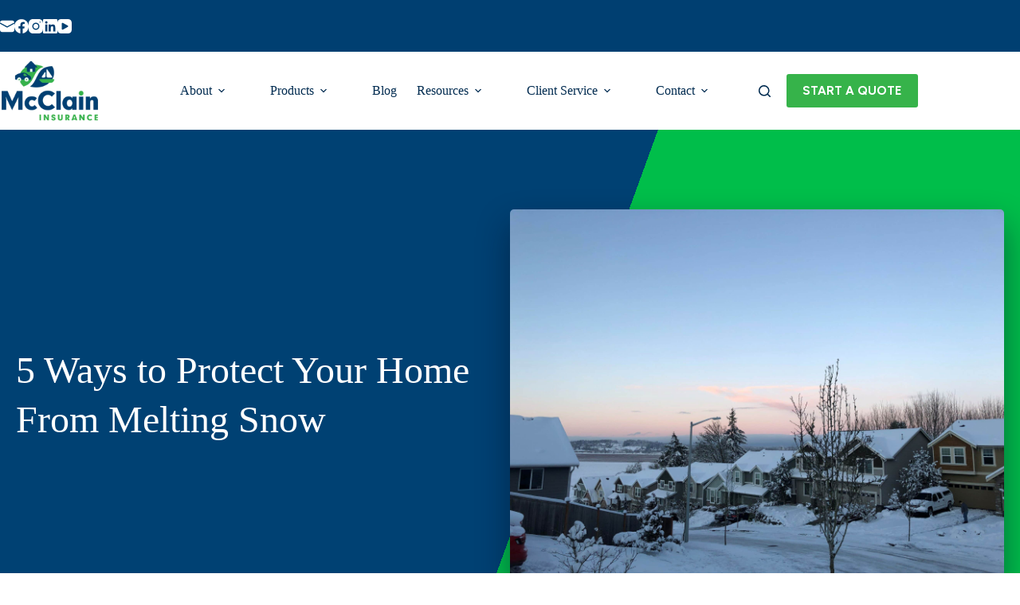

--- FILE ---
content_type: text/html; charset=UTF-8
request_url: https://www.autohomeboat.com/blog/snow-damage/
body_size: 22153
content:
<!doctype html>
<html lang="en-US">
<head>
	
	<meta charset="UTF-8">
<script>
var gform;gform||(document.addEventListener("gform_main_scripts_loaded",function(){gform.scriptsLoaded=!0}),document.addEventListener("gform/theme/scripts_loaded",function(){gform.themeScriptsLoaded=!0}),window.addEventListener("DOMContentLoaded",function(){gform.domLoaded=!0}),gform={domLoaded:!1,scriptsLoaded:!1,themeScriptsLoaded:!1,isFormEditor:()=>"function"==typeof InitializeEditor,callIfLoaded:function(o){return!(!gform.domLoaded||!gform.scriptsLoaded||!gform.themeScriptsLoaded&&!gform.isFormEditor()||(gform.isFormEditor()&&console.warn("The use of gform.initializeOnLoaded() is deprecated in the form editor context and will be removed in Gravity Forms 3.1."),o(),0))},initializeOnLoaded:function(o){gform.callIfLoaded(o)||(document.addEventListener("gform_main_scripts_loaded",()=>{gform.scriptsLoaded=!0,gform.callIfLoaded(o)}),document.addEventListener("gform/theme/scripts_loaded",()=>{gform.themeScriptsLoaded=!0,gform.callIfLoaded(o)}),window.addEventListener("DOMContentLoaded",()=>{gform.domLoaded=!0,gform.callIfLoaded(o)}))},hooks:{action:{},filter:{}},addAction:function(o,r,e,t){gform.addHook("action",o,r,e,t)},addFilter:function(o,r,e,t){gform.addHook("filter",o,r,e,t)},doAction:function(o){gform.doHook("action",o,arguments)},applyFilters:function(o){return gform.doHook("filter",o,arguments)},removeAction:function(o,r){gform.removeHook("action",o,r)},removeFilter:function(o,r,e){gform.removeHook("filter",o,r,e)},addHook:function(o,r,e,t,n){null==gform.hooks[o][r]&&(gform.hooks[o][r]=[]);var d=gform.hooks[o][r];null==n&&(n=r+"_"+d.length),gform.hooks[o][r].push({tag:n,callable:e,priority:t=null==t?10:t})},doHook:function(r,o,e){var t;if(e=Array.prototype.slice.call(e,1),null!=gform.hooks[r][o]&&((o=gform.hooks[r][o]).sort(function(o,r){return o.priority-r.priority}),o.forEach(function(o){"function"!=typeof(t=o.callable)&&(t=window[t]),"action"==r?t.apply(null,e):e[0]=t.apply(null,e)})),"filter"==r)return e[0]},removeHook:function(o,r,t,n){var e;null!=gform.hooks[o][r]&&(e=(e=gform.hooks[o][r]).filter(function(o,r,e){return!!(null!=n&&n!=o.tag||null!=t&&t!=o.priority)}),gform.hooks[o][r]=e)}});
</script>

	<meta name="viewport" content="width=device-width, initial-scale=1, maximum-scale=5, viewport-fit=cover">
	<link rel="profile" href="https://gmpg.org/xfn/11">

	<meta name='robots' content='index, follow, max-image-preview:large, max-snippet:-1, max-video-preview:-1' />
	<style>img:is([sizes="auto" i], [sizes^="auto," i]) { contain-intrinsic-size: 3000px 1500px }</style>
	
	<!-- This site is optimized with the Yoast SEO plugin v26.8 - https://yoast.com/product/yoast-seo-wordpress/ -->
	<title>5 Ways to Protect Your Home From Melting Snow | McClain Insurance</title>
	<meta name="description" content="Melting snow can cause damage to foundations and personal property if ignored. Here are five ways to help prevent damage as snow starts melting." />
	<link rel="canonical" href="https://www.autohomeboat.com/blog/snow-damage/" />
	<meta property="og:locale" content="en_US" />
	<meta property="og:type" content="article" />
	<meta property="og:title" content="5 Ways to Protect Your Home From Melting Snow | McClain Insurance" />
	<meta property="og:description" content="Melting snow can cause damage to foundations and personal property if ignored. Here are five ways to help prevent damage as snow starts melting." />
	<meta property="og:url" content="https://www.autohomeboat.com/blog/snow-damage/" />
	<meta property="og:site_name" content="McClain Insurance Services" />
	<meta property="article:publisher" content="https://www.facebook.com/McClainInsurance/" />
	<meta property="article:author" content="https://www.facebook.com/mcclaininsurance/" />
	<meta property="article:published_time" content="2019-02-07T13:05:29+00:00" />
	<meta property="article:modified_time" content="2019-02-08T00:51:23+00:00" />
	<meta property="og:image" content="https://www.autohomeboat.com/wp-content/uploads/2012/01/Snow-Neighborhood.jpg" />
	<meta property="og:image:width" content="4032" />
	<meta property="og:image:height" content="3024" />
	<meta property="og:image:type" content="image/jpeg" />
	<meta name="author" content="Nick Pembroke" />
	<meta name="twitter:card" content="summary_large_image" />
	<meta name="twitter:creator" content="@insurancewa" />
	<meta name="twitter:site" content="@insurancewa" />
	<meta name="twitter:label1" content="Written by" />
	<meta name="twitter:data1" content="Nick Pembroke" />
	<meta name="twitter:label2" content="Est. reading time" />
	<meta name="twitter:data2" content="2 minutes" />
	<script type="application/ld+json" class="yoast-schema-graph">{"@context":"https://schema.org","@graph":[{"@type":"Article","@id":"https://www.autohomeboat.com/blog/snow-damage/#article","isPartOf":{"@id":"https://www.autohomeboat.com/blog/snow-damage/"},"author":{"name":"Nick Pembroke","@id":"https://www.autohomeboat.com/#/schema/person/406573d21cc699ea14b0df781ab396bc"},"headline":"5 Ways to Protect Your Home From Melting Snow","datePublished":"2019-02-07T13:05:29+00:00","dateModified":"2019-02-08T00:51:23+00:00","mainEntityOfPage":{"@id":"https://www.autohomeboat.com/blog/snow-damage/"},"wordCount":398,"publisher":{"@id":"https://www.autohomeboat.com/#organization"},"image":{"@id":"https://www.autohomeboat.com/blog/snow-damage/#primaryimage"},"thumbnailUrl":"https://www.autohomeboat.com/wp-content/uploads/2012/01/Snow-Neighborhood.jpg","keywords":["home insurance","Homeowners Insurance","PEMCO Insurance","Winter"],"articleSection":["Homeowners Insurance"],"inLanguage":"en-US"},{"@type":"WebPage","@id":"https://www.autohomeboat.com/blog/snow-damage/","url":"https://www.autohomeboat.com/blog/snow-damage/","name":"5 Ways to Protect Your Home From Melting Snow | McClain Insurance","isPartOf":{"@id":"https://www.autohomeboat.com/#website"},"primaryImageOfPage":{"@id":"https://www.autohomeboat.com/blog/snow-damage/#primaryimage"},"image":{"@id":"https://www.autohomeboat.com/blog/snow-damage/#primaryimage"},"thumbnailUrl":"https://www.autohomeboat.com/wp-content/uploads/2012/01/Snow-Neighborhood.jpg","datePublished":"2019-02-07T13:05:29+00:00","dateModified":"2019-02-08T00:51:23+00:00","description":"Melting snow can cause damage to foundations and personal property if ignored. Here are five ways to help prevent damage as snow starts melting.","breadcrumb":{"@id":"https://www.autohomeboat.com/blog/snow-damage/#breadcrumb"},"inLanguage":"en-US","potentialAction":[{"@type":"ReadAction","target":["https://www.autohomeboat.com/blog/snow-damage/"]}]},{"@type":"ImageObject","inLanguage":"en-US","@id":"https://www.autohomeboat.com/blog/snow-damage/#primaryimage","url":"https://www.autohomeboat.com/wp-content/uploads/2012/01/Snow-Neighborhood.jpg","contentUrl":"https://www.autohomeboat.com/wp-content/uploads/2012/01/Snow-Neighborhood.jpg","width":2560,"height":1920},{"@type":"BreadcrumbList","@id":"https://www.autohomeboat.com/blog/snow-damage/#breadcrumb","itemListElement":[{"@type":"ListItem","position":1,"name":"Home","item":"https://www.autohomeboat.com/"},{"@type":"ListItem","position":2,"name":"McClain Insurance Blog","item":"https://www.autohomeboat.com/blog/"},{"@type":"ListItem","position":3,"name":"Homeowners Insurance","item":"https://www.autohomeboat.com/blog/category/homeowners-insurance/"},{"@type":"ListItem","position":4,"name":"5 Ways to Protect Your Home From Melting Snow"}]},{"@type":"WebSite","@id":"https://www.autohomeboat.com/#website","url":"https://www.autohomeboat.com/","name":"McClain Insurance Services","description":"McClain Insurance | Car Insurance, Home Insurance, &amp; More ","publisher":{"@id":"https://www.autohomeboat.com/#organization"},"potentialAction":[{"@type":"SearchAction","target":{"@type":"EntryPoint","urlTemplate":"https://www.autohomeboat.com/?s={search_term_string}"},"query-input":{"@type":"PropertyValueSpecification","valueRequired":true,"valueName":"search_term_string"}}],"inLanguage":"en-US"},{"@type":"Organization","@id":"https://www.autohomeboat.com/#organization","name":"McClain Insurance Services","url":"https://www.autohomeboat.com/","logo":{"@type":"ImageObject","inLanguage":"en-US","@id":"https://www.autohomeboat.com/#/schema/logo/image/","url":"https://www.autohomeboat.com/wp-content/uploads/2017/03/logo.png","contentUrl":"https://www.autohomeboat.com/wp-content/uploads/2017/03/logo.png","width":253,"height":63,"caption":"McClain Insurance Services"},"image":{"@id":"https://www.autohomeboat.com/#/schema/logo/image/"},"sameAs":["https://www.facebook.com/McClainInsurance/","https://x.com/insurancewa","https://www.instagram.com/mcclaininsurance/","https://www.linkedin.com/company/mcclain-insurance-services/","https://www.youtube.com/channel/UCQpZ4UuRPMeORlOhQFXP3LA"]},{"@type":"Person","@id":"https://www.autohomeboat.com/#/schema/person/406573d21cc699ea14b0df781ab396bc","name":"Nick Pembroke","image":{"@type":"ImageObject","inLanguage":"en-US","@id":"https://www.autohomeboat.com/#/schema/person/image/","url":"https://secure.gravatar.com/avatar/ff58f0636dfd90cfdf907e27e7f20170251a5dac0593c2f53f91e95da7dca5b9?s=96&d=mm&r=g","contentUrl":"https://secure.gravatar.com/avatar/ff58f0636dfd90cfdf907e27e7f20170251a5dac0593c2f53f91e95da7dca5b9?s=96&d=mm&r=g","caption":"Nick Pembroke"},"description":"Hi there! I'm Nick. As a Certified Insurance Counselor and licensed insurance agent, I get to know people and their families and coach them through their changing insurance needs. Outside the office, my life revolves around my family. We love crabbing in Puget Sound, running, skiing, and hiking, and we are die-hard Seattle Mariners fans. Go M's!","sameAs":["https://www.autohomeboat.com","https://www.facebook.com/mcclaininsurance/","https://www.instagram.com/mcclaininsurance/","https://www.linkedin.com/in/nickpembroke/","https://x.com/insurancewa"]}]}</script>
	<!-- / Yoast SEO plugin. -->


<link rel='dns-prefetch' href='//fonts.googleapis.com' />
<link rel='dns-prefetch' href='//maxcdn.bootstrapcdn.com' />
<link rel="alternate" type="application/rss+xml" title="McClain Insurance Services &raquo; Feed" href="https://www.autohomeboat.com/feed/" />
		<!-- This site uses the Google Analytics by MonsterInsights plugin v9.11.1 - Using Analytics tracking - https://www.monsterinsights.com/ -->
							<script src="//www.googletagmanager.com/gtag/js?id=G-DPLY86B1Q3"  data-cfasync="false" data-wpfc-render="false" async></script>
			<script data-cfasync="false" data-wpfc-render="false">
				var mi_version = '9.11.1';
				var mi_track_user = true;
				var mi_no_track_reason = '';
								var MonsterInsightsDefaultLocations = {"page_location":"https:\/\/www.autohomeboat.com\/blog\/snow-damage\/"};
								if ( typeof MonsterInsightsPrivacyGuardFilter === 'function' ) {
					var MonsterInsightsLocations = (typeof MonsterInsightsExcludeQuery === 'object') ? MonsterInsightsPrivacyGuardFilter( MonsterInsightsExcludeQuery ) : MonsterInsightsPrivacyGuardFilter( MonsterInsightsDefaultLocations );
				} else {
					var MonsterInsightsLocations = (typeof MonsterInsightsExcludeQuery === 'object') ? MonsterInsightsExcludeQuery : MonsterInsightsDefaultLocations;
				}

								var disableStrs = [
										'ga-disable-G-DPLY86B1Q3',
									];

				/* Function to detect opted out users */
				function __gtagTrackerIsOptedOut() {
					for (var index = 0; index < disableStrs.length; index++) {
						if (document.cookie.indexOf(disableStrs[index] + '=true') > -1) {
							return true;
						}
					}

					return false;
				}

				/* Disable tracking if the opt-out cookie exists. */
				if (__gtagTrackerIsOptedOut()) {
					for (var index = 0; index < disableStrs.length; index++) {
						window[disableStrs[index]] = true;
					}
				}

				/* Opt-out function */
				function __gtagTrackerOptout() {
					for (var index = 0; index < disableStrs.length; index++) {
						document.cookie = disableStrs[index] + '=true; expires=Thu, 31 Dec 2099 23:59:59 UTC; path=/';
						window[disableStrs[index]] = true;
					}
				}

				if ('undefined' === typeof gaOptout) {
					function gaOptout() {
						__gtagTrackerOptout();
					}
				}
								window.dataLayer = window.dataLayer || [];

				window.MonsterInsightsDualTracker = {
					helpers: {},
					trackers: {},
				};
				if (mi_track_user) {
					function __gtagDataLayer() {
						dataLayer.push(arguments);
					}

					function __gtagTracker(type, name, parameters) {
						if (!parameters) {
							parameters = {};
						}

						if (parameters.send_to) {
							__gtagDataLayer.apply(null, arguments);
							return;
						}

						if (type === 'event') {
														parameters.send_to = monsterinsights_frontend.v4_id;
							var hookName = name;
							if (typeof parameters['event_category'] !== 'undefined') {
								hookName = parameters['event_category'] + ':' + name;
							}

							if (typeof MonsterInsightsDualTracker.trackers[hookName] !== 'undefined') {
								MonsterInsightsDualTracker.trackers[hookName](parameters);
							} else {
								__gtagDataLayer('event', name, parameters);
							}
							
						} else {
							__gtagDataLayer.apply(null, arguments);
						}
					}

					__gtagTracker('js', new Date());
					__gtagTracker('set', {
						'developer_id.dZGIzZG': true,
											});
					if ( MonsterInsightsLocations.page_location ) {
						__gtagTracker('set', MonsterInsightsLocations);
					}
										__gtagTracker('config', 'G-DPLY86B1Q3', {"forceSSL":"true","anonymize_ip":"true"} );
										window.gtag = __gtagTracker;										(function () {
						/* https://developers.google.com/analytics/devguides/collection/analyticsjs/ */
						/* ga and __gaTracker compatibility shim. */
						var noopfn = function () {
							return null;
						};
						var newtracker = function () {
							return new Tracker();
						};
						var Tracker = function () {
							return null;
						};
						var p = Tracker.prototype;
						p.get = noopfn;
						p.set = noopfn;
						p.send = function () {
							var args = Array.prototype.slice.call(arguments);
							args.unshift('send');
							__gaTracker.apply(null, args);
						};
						var __gaTracker = function () {
							var len = arguments.length;
							if (len === 0) {
								return;
							}
							var f = arguments[len - 1];
							if (typeof f !== 'object' || f === null || typeof f.hitCallback !== 'function') {
								if ('send' === arguments[0]) {
									var hitConverted, hitObject = false, action;
									if ('event' === arguments[1]) {
										if ('undefined' !== typeof arguments[3]) {
											hitObject = {
												'eventAction': arguments[3],
												'eventCategory': arguments[2],
												'eventLabel': arguments[4],
												'value': arguments[5] ? arguments[5] : 1,
											}
										}
									}
									if ('pageview' === arguments[1]) {
										if ('undefined' !== typeof arguments[2]) {
											hitObject = {
												'eventAction': 'page_view',
												'page_path': arguments[2],
											}
										}
									}
									if (typeof arguments[2] === 'object') {
										hitObject = arguments[2];
									}
									if (typeof arguments[5] === 'object') {
										Object.assign(hitObject, arguments[5]);
									}
									if ('undefined' !== typeof arguments[1].hitType) {
										hitObject = arguments[1];
										if ('pageview' === hitObject.hitType) {
											hitObject.eventAction = 'page_view';
										}
									}
									if (hitObject) {
										action = 'timing' === arguments[1].hitType ? 'timing_complete' : hitObject.eventAction;
										hitConverted = mapArgs(hitObject);
										__gtagTracker('event', action, hitConverted);
									}
								}
								return;
							}

							function mapArgs(args) {
								var arg, hit = {};
								var gaMap = {
									'eventCategory': 'event_category',
									'eventAction': 'event_action',
									'eventLabel': 'event_label',
									'eventValue': 'event_value',
									'nonInteraction': 'non_interaction',
									'timingCategory': 'event_category',
									'timingVar': 'name',
									'timingValue': 'value',
									'timingLabel': 'event_label',
									'page': 'page_path',
									'location': 'page_location',
									'title': 'page_title',
									'referrer' : 'page_referrer',
								};
								for (arg in args) {
																		if (!(!args.hasOwnProperty(arg) || !gaMap.hasOwnProperty(arg))) {
										hit[gaMap[arg]] = args[arg];
									} else {
										hit[arg] = args[arg];
									}
								}
								return hit;
							}

							try {
								f.hitCallback();
							} catch (ex) {
							}
						};
						__gaTracker.create = newtracker;
						__gaTracker.getByName = newtracker;
						__gaTracker.getAll = function () {
							return [];
						};
						__gaTracker.remove = noopfn;
						__gaTracker.loaded = true;
						window['__gaTracker'] = __gaTracker;
					})();
									} else {
										console.log("");
					(function () {
						function __gtagTracker() {
							return null;
						}

						window['__gtagTracker'] = __gtagTracker;
						window['gtag'] = __gtagTracker;
					})();
									}
			</script>
							<!-- / Google Analytics by MonsterInsights -->
		<link rel='stylesheet' id='wp-block-library-css' href='https://www.autohomeboat.com/wp-includes/css/dist/block-library/style.min.css?ver=6.8.1' media='all' />
<style id='global-styles-inline-css'>
:root{--wp--preset--aspect-ratio--square: 1;--wp--preset--aspect-ratio--4-3: 4/3;--wp--preset--aspect-ratio--3-4: 3/4;--wp--preset--aspect-ratio--3-2: 3/2;--wp--preset--aspect-ratio--2-3: 2/3;--wp--preset--aspect-ratio--16-9: 16/9;--wp--preset--aspect-ratio--9-16: 9/16;--wp--preset--color--black: #000000;--wp--preset--color--cyan-bluish-gray: #abb8c3;--wp--preset--color--white: #ffffff;--wp--preset--color--pale-pink: #f78da7;--wp--preset--color--vivid-red: #cf2e2e;--wp--preset--color--luminous-vivid-orange: #ff6900;--wp--preset--color--luminous-vivid-amber: #fcb900;--wp--preset--color--light-green-cyan: #7bdcb5;--wp--preset--color--vivid-green-cyan: #00d084;--wp--preset--color--pale-cyan-blue: #8ed1fc;--wp--preset--color--vivid-cyan-blue: #0693e3;--wp--preset--color--vivid-purple: #9b51e0;--wp--preset--color--palette-color-1: var(--theme-palette-color-1, #003f71);--wp--preset--color--palette-color-2: var(--theme-palette-color-2, #36b34a);--wp--preset--color--palette-color-3: var(--theme-palette-color-3, #3A4F66);--wp--preset--color--palette-color-4: var(--theme-palette-color-4, #192a3d);--wp--preset--color--palette-color-5: var(--theme-palette-color-5, #e1e8ed);--wp--preset--color--palette-color-6: var(--theme-palette-color-6, #f2f5f7);--wp--preset--color--palette-color-7: var(--theme-palette-color-7, #FAFBFC);--wp--preset--color--palette-color-8: var(--theme-palette-color-8, #ffffff);--wp--preset--gradient--vivid-cyan-blue-to-vivid-purple: linear-gradient(135deg,rgba(6,147,227,1) 0%,rgb(155,81,224) 100%);--wp--preset--gradient--light-green-cyan-to-vivid-green-cyan: linear-gradient(135deg,rgb(122,220,180) 0%,rgb(0,208,130) 100%);--wp--preset--gradient--luminous-vivid-amber-to-luminous-vivid-orange: linear-gradient(135deg,rgba(252,185,0,1) 0%,rgba(255,105,0,1) 100%);--wp--preset--gradient--luminous-vivid-orange-to-vivid-red: linear-gradient(135deg,rgba(255,105,0,1) 0%,rgb(207,46,46) 100%);--wp--preset--gradient--very-light-gray-to-cyan-bluish-gray: linear-gradient(135deg,rgb(238,238,238) 0%,rgb(169,184,195) 100%);--wp--preset--gradient--cool-to-warm-spectrum: linear-gradient(135deg,rgb(74,234,220) 0%,rgb(151,120,209) 20%,rgb(207,42,186) 40%,rgb(238,44,130) 60%,rgb(251,105,98) 80%,rgb(254,248,76) 100%);--wp--preset--gradient--blush-light-purple: linear-gradient(135deg,rgb(255,206,236) 0%,rgb(152,150,240) 100%);--wp--preset--gradient--blush-bordeaux: linear-gradient(135deg,rgb(254,205,165) 0%,rgb(254,45,45) 50%,rgb(107,0,62) 100%);--wp--preset--gradient--luminous-dusk: linear-gradient(135deg,rgb(255,203,112) 0%,rgb(199,81,192) 50%,rgb(65,88,208) 100%);--wp--preset--gradient--pale-ocean: linear-gradient(135deg,rgb(255,245,203) 0%,rgb(182,227,212) 50%,rgb(51,167,181) 100%);--wp--preset--gradient--electric-grass: linear-gradient(135deg,rgb(202,248,128) 0%,rgb(113,206,126) 100%);--wp--preset--gradient--midnight: linear-gradient(135deg,rgb(2,3,129) 0%,rgb(40,116,252) 100%);--wp--preset--gradient--juicy-peach: linear-gradient(to right, #ffecd2 0%, #fcb69f 100%);--wp--preset--gradient--young-passion: linear-gradient(to right, #ff8177 0%, #ff867a 0%, #ff8c7f 21%, #f99185 52%, #cf556c 78%, #b12a5b 100%);--wp--preset--gradient--true-sunset: linear-gradient(to right, #fa709a 0%, #fee140 100%);--wp--preset--gradient--morpheus-den: linear-gradient(to top, #30cfd0 0%, #330867 100%);--wp--preset--gradient--plum-plate: linear-gradient(135deg, #667eea 0%, #764ba2 100%);--wp--preset--gradient--aqua-splash: linear-gradient(15deg, #13547a 0%, #80d0c7 100%);--wp--preset--gradient--love-kiss: linear-gradient(to top, #ff0844 0%, #ffb199 100%);--wp--preset--gradient--new-retrowave: linear-gradient(to top, #3b41c5 0%, #a981bb 49%, #ffc8a9 100%);--wp--preset--gradient--plum-bath: linear-gradient(to top, #cc208e 0%, #6713d2 100%);--wp--preset--gradient--high-flight: linear-gradient(to right, #0acffe 0%, #495aff 100%);--wp--preset--gradient--teen-party: linear-gradient(-225deg, #FF057C 0%, #8D0B93 50%, #321575 100%);--wp--preset--gradient--fabled-sunset: linear-gradient(-225deg, #231557 0%, #44107A 29%, #FF1361 67%, #FFF800 100%);--wp--preset--gradient--arielle-smile: radial-gradient(circle 248px at center, #16d9e3 0%, #30c7ec 47%, #46aef7 100%);--wp--preset--gradient--itmeo-branding: linear-gradient(180deg, #2af598 0%, #009efd 100%);--wp--preset--gradient--deep-blue: linear-gradient(to right, #6a11cb 0%, #2575fc 100%);--wp--preset--gradient--strong-bliss: linear-gradient(to right, #f78ca0 0%, #f9748f 19%, #fd868c 60%, #fe9a8b 100%);--wp--preset--gradient--sweet-period: linear-gradient(to top, #3f51b1 0%, #5a55ae 13%, #7b5fac 25%, #8f6aae 38%, #a86aa4 50%, #cc6b8e 62%, #f18271 75%, #f3a469 87%, #f7c978 100%);--wp--preset--gradient--purple-division: linear-gradient(to top, #7028e4 0%, #e5b2ca 100%);--wp--preset--gradient--cold-evening: linear-gradient(to top, #0c3483 0%, #a2b6df 100%, #6b8cce 100%, #a2b6df 100%);--wp--preset--gradient--mountain-rock: linear-gradient(to right, #868f96 0%, #596164 100%);--wp--preset--gradient--desert-hump: linear-gradient(to top, #c79081 0%, #dfa579 100%);--wp--preset--gradient--ethernal-constance: linear-gradient(to top, #09203f 0%, #537895 100%);--wp--preset--gradient--happy-memories: linear-gradient(-60deg, #ff5858 0%, #f09819 100%);--wp--preset--gradient--grown-early: linear-gradient(to top, #0ba360 0%, #3cba92 100%);--wp--preset--gradient--morning-salad: linear-gradient(-225deg, #B7F8DB 0%, #50A7C2 100%);--wp--preset--gradient--night-call: linear-gradient(-225deg, #AC32E4 0%, #7918F2 48%, #4801FF 100%);--wp--preset--gradient--mind-crawl: linear-gradient(-225deg, #473B7B 0%, #3584A7 51%, #30D2BE 100%);--wp--preset--gradient--angel-care: linear-gradient(-225deg, #FFE29F 0%, #FFA99F 48%, #FF719A 100%);--wp--preset--gradient--juicy-cake: linear-gradient(to top, #e14fad 0%, #f9d423 100%);--wp--preset--gradient--rich-metal: linear-gradient(to right, #d7d2cc 0%, #304352 100%);--wp--preset--gradient--mole-hall: linear-gradient(-20deg, #616161 0%, #9bc5c3 100%);--wp--preset--gradient--cloudy-knoxville: linear-gradient(120deg, #fdfbfb 0%, #ebedee 100%);--wp--preset--gradient--soft-grass: linear-gradient(to top, #c1dfc4 0%, #deecdd 100%);--wp--preset--gradient--saint-petersburg: linear-gradient(135deg, #f5f7fa 0%, #c3cfe2 100%);--wp--preset--gradient--everlasting-sky: linear-gradient(135deg, #fdfcfb 0%, #e2d1c3 100%);--wp--preset--gradient--kind-steel: linear-gradient(-20deg, #e9defa 0%, #fbfcdb 100%);--wp--preset--gradient--over-sun: linear-gradient(60deg, #abecd6 0%, #fbed96 100%);--wp--preset--gradient--premium-white: linear-gradient(to top, #d5d4d0 0%, #d5d4d0 1%, #eeeeec 31%, #efeeec 75%, #e9e9e7 100%);--wp--preset--gradient--clean-mirror: linear-gradient(45deg, #93a5cf 0%, #e4efe9 100%);--wp--preset--gradient--wild-apple: linear-gradient(to top, #d299c2 0%, #fef9d7 100%);--wp--preset--gradient--snow-again: linear-gradient(to top, #e6e9f0 0%, #eef1f5 100%);--wp--preset--gradient--confident-cloud: linear-gradient(to top, #dad4ec 0%, #dad4ec 1%, #f3e7e9 100%);--wp--preset--gradient--glass-water: linear-gradient(to top, #dfe9f3 0%, white 100%);--wp--preset--gradient--perfect-white: linear-gradient(-225deg, #E3FDF5 0%, #FFE6FA 100%);--wp--preset--font-size--small: 13px;--wp--preset--font-size--medium: 20px;--wp--preset--font-size--large: clamp(22px, 1.375rem + ((1vw - 3.2px) * 0.625), 30px);--wp--preset--font-size--x-large: clamp(30px, 1.875rem + ((1vw - 3.2px) * 1.563), 50px);--wp--preset--font-size--xx-large: clamp(45px, 2.813rem + ((1vw - 3.2px) * 2.734), 80px);--wp--preset--spacing--20: 0.44rem;--wp--preset--spacing--30: 0.67rem;--wp--preset--spacing--40: 1rem;--wp--preset--spacing--50: 1.5rem;--wp--preset--spacing--60: 2.25rem;--wp--preset--spacing--70: 3.38rem;--wp--preset--spacing--80: 5.06rem;--wp--preset--shadow--natural: 6px 6px 9px rgba(0, 0, 0, 0.2);--wp--preset--shadow--deep: 12px 12px 50px rgba(0, 0, 0, 0.4);--wp--preset--shadow--sharp: 6px 6px 0px rgba(0, 0, 0, 0.2);--wp--preset--shadow--outlined: 6px 6px 0px -3px rgba(255, 255, 255, 1), 6px 6px rgba(0, 0, 0, 1);--wp--preset--shadow--crisp: 6px 6px 0px rgba(0, 0, 0, 1);}:root { --wp--style--global--content-size: var(--theme-block-max-width);--wp--style--global--wide-size: var(--theme-block-wide-max-width); }:where(body) { margin: 0; }.wp-site-blocks > .alignleft { float: left; margin-right: 2em; }.wp-site-blocks > .alignright { float: right; margin-left: 2em; }.wp-site-blocks > .aligncenter { justify-content: center; margin-left: auto; margin-right: auto; }:where(.wp-site-blocks) > * { margin-block-start: var(--theme-content-spacing); margin-block-end: 0; }:where(.wp-site-blocks) > :first-child { margin-block-start: 0; }:where(.wp-site-blocks) > :last-child { margin-block-end: 0; }:root { --wp--style--block-gap: var(--theme-content-spacing); }:root :where(.is-layout-flow) > :first-child{margin-block-start: 0;}:root :where(.is-layout-flow) > :last-child{margin-block-end: 0;}:root :where(.is-layout-flow) > *{margin-block-start: var(--theme-content-spacing);margin-block-end: 0;}:root :where(.is-layout-constrained) > :first-child{margin-block-start: 0;}:root :where(.is-layout-constrained) > :last-child{margin-block-end: 0;}:root :where(.is-layout-constrained) > *{margin-block-start: var(--theme-content-spacing);margin-block-end: 0;}:root :where(.is-layout-flex){gap: var(--theme-content-spacing);}:root :where(.is-layout-grid){gap: var(--theme-content-spacing);}.is-layout-flow > .alignleft{float: left;margin-inline-start: 0;margin-inline-end: 2em;}.is-layout-flow > .alignright{float: right;margin-inline-start: 2em;margin-inline-end: 0;}.is-layout-flow > .aligncenter{margin-left: auto !important;margin-right: auto !important;}.is-layout-constrained > .alignleft{float: left;margin-inline-start: 0;margin-inline-end: 2em;}.is-layout-constrained > .alignright{float: right;margin-inline-start: 2em;margin-inline-end: 0;}.is-layout-constrained > .aligncenter{margin-left: auto !important;margin-right: auto !important;}.is-layout-constrained > :where(:not(.alignleft):not(.alignright):not(.alignfull)){max-width: var(--wp--style--global--content-size);margin-left: auto !important;margin-right: auto !important;}.is-layout-constrained > .alignwide{max-width: var(--wp--style--global--wide-size);}body .is-layout-flex{display: flex;}.is-layout-flex{flex-wrap: wrap;align-items: center;}.is-layout-flex > :is(*, div){margin: 0;}body .is-layout-grid{display: grid;}.is-layout-grid > :is(*, div){margin: 0;}body{padding-top: 0px;padding-right: 0px;padding-bottom: 0px;padding-left: 0px;}.has-black-color{color: var(--wp--preset--color--black) !important;}.has-cyan-bluish-gray-color{color: var(--wp--preset--color--cyan-bluish-gray) !important;}.has-white-color{color: var(--wp--preset--color--white) !important;}.has-pale-pink-color{color: var(--wp--preset--color--pale-pink) !important;}.has-vivid-red-color{color: var(--wp--preset--color--vivid-red) !important;}.has-luminous-vivid-orange-color{color: var(--wp--preset--color--luminous-vivid-orange) !important;}.has-luminous-vivid-amber-color{color: var(--wp--preset--color--luminous-vivid-amber) !important;}.has-light-green-cyan-color{color: var(--wp--preset--color--light-green-cyan) !important;}.has-vivid-green-cyan-color{color: var(--wp--preset--color--vivid-green-cyan) !important;}.has-pale-cyan-blue-color{color: var(--wp--preset--color--pale-cyan-blue) !important;}.has-vivid-cyan-blue-color{color: var(--wp--preset--color--vivid-cyan-blue) !important;}.has-vivid-purple-color{color: var(--wp--preset--color--vivid-purple) !important;}.has-palette-color-1-color{color: var(--wp--preset--color--palette-color-1) !important;}.has-palette-color-2-color{color: var(--wp--preset--color--palette-color-2) !important;}.has-palette-color-3-color{color: var(--wp--preset--color--palette-color-3) !important;}.has-palette-color-4-color{color: var(--wp--preset--color--palette-color-4) !important;}.has-palette-color-5-color{color: var(--wp--preset--color--palette-color-5) !important;}.has-palette-color-6-color{color: var(--wp--preset--color--palette-color-6) !important;}.has-palette-color-7-color{color: var(--wp--preset--color--palette-color-7) !important;}.has-palette-color-8-color{color: var(--wp--preset--color--palette-color-8) !important;}.has-black-background-color{background-color: var(--wp--preset--color--black) !important;}.has-cyan-bluish-gray-background-color{background-color: var(--wp--preset--color--cyan-bluish-gray) !important;}.has-white-background-color{background-color: var(--wp--preset--color--white) !important;}.has-pale-pink-background-color{background-color: var(--wp--preset--color--pale-pink) !important;}.has-vivid-red-background-color{background-color: var(--wp--preset--color--vivid-red) !important;}.has-luminous-vivid-orange-background-color{background-color: var(--wp--preset--color--luminous-vivid-orange) !important;}.has-luminous-vivid-amber-background-color{background-color: var(--wp--preset--color--luminous-vivid-amber) !important;}.has-light-green-cyan-background-color{background-color: var(--wp--preset--color--light-green-cyan) !important;}.has-vivid-green-cyan-background-color{background-color: var(--wp--preset--color--vivid-green-cyan) !important;}.has-pale-cyan-blue-background-color{background-color: var(--wp--preset--color--pale-cyan-blue) !important;}.has-vivid-cyan-blue-background-color{background-color: var(--wp--preset--color--vivid-cyan-blue) !important;}.has-vivid-purple-background-color{background-color: var(--wp--preset--color--vivid-purple) !important;}.has-palette-color-1-background-color{background-color: var(--wp--preset--color--palette-color-1) !important;}.has-palette-color-2-background-color{background-color: var(--wp--preset--color--palette-color-2) !important;}.has-palette-color-3-background-color{background-color: var(--wp--preset--color--palette-color-3) !important;}.has-palette-color-4-background-color{background-color: var(--wp--preset--color--palette-color-4) !important;}.has-palette-color-5-background-color{background-color: var(--wp--preset--color--palette-color-5) !important;}.has-palette-color-6-background-color{background-color: var(--wp--preset--color--palette-color-6) !important;}.has-palette-color-7-background-color{background-color: var(--wp--preset--color--palette-color-7) !important;}.has-palette-color-8-background-color{background-color: var(--wp--preset--color--palette-color-8) !important;}.has-black-border-color{border-color: var(--wp--preset--color--black) !important;}.has-cyan-bluish-gray-border-color{border-color: var(--wp--preset--color--cyan-bluish-gray) !important;}.has-white-border-color{border-color: var(--wp--preset--color--white) !important;}.has-pale-pink-border-color{border-color: var(--wp--preset--color--pale-pink) !important;}.has-vivid-red-border-color{border-color: var(--wp--preset--color--vivid-red) !important;}.has-luminous-vivid-orange-border-color{border-color: var(--wp--preset--color--luminous-vivid-orange) !important;}.has-luminous-vivid-amber-border-color{border-color: var(--wp--preset--color--luminous-vivid-amber) !important;}.has-light-green-cyan-border-color{border-color: var(--wp--preset--color--light-green-cyan) !important;}.has-vivid-green-cyan-border-color{border-color: var(--wp--preset--color--vivid-green-cyan) !important;}.has-pale-cyan-blue-border-color{border-color: var(--wp--preset--color--pale-cyan-blue) !important;}.has-vivid-cyan-blue-border-color{border-color: var(--wp--preset--color--vivid-cyan-blue) !important;}.has-vivid-purple-border-color{border-color: var(--wp--preset--color--vivid-purple) !important;}.has-palette-color-1-border-color{border-color: var(--wp--preset--color--palette-color-1) !important;}.has-palette-color-2-border-color{border-color: var(--wp--preset--color--palette-color-2) !important;}.has-palette-color-3-border-color{border-color: var(--wp--preset--color--palette-color-3) !important;}.has-palette-color-4-border-color{border-color: var(--wp--preset--color--palette-color-4) !important;}.has-palette-color-5-border-color{border-color: var(--wp--preset--color--palette-color-5) !important;}.has-palette-color-6-border-color{border-color: var(--wp--preset--color--palette-color-6) !important;}.has-palette-color-7-border-color{border-color: var(--wp--preset--color--palette-color-7) !important;}.has-palette-color-8-border-color{border-color: var(--wp--preset--color--palette-color-8) !important;}.has-vivid-cyan-blue-to-vivid-purple-gradient-background{background: var(--wp--preset--gradient--vivid-cyan-blue-to-vivid-purple) !important;}.has-light-green-cyan-to-vivid-green-cyan-gradient-background{background: var(--wp--preset--gradient--light-green-cyan-to-vivid-green-cyan) !important;}.has-luminous-vivid-amber-to-luminous-vivid-orange-gradient-background{background: var(--wp--preset--gradient--luminous-vivid-amber-to-luminous-vivid-orange) !important;}.has-luminous-vivid-orange-to-vivid-red-gradient-background{background: var(--wp--preset--gradient--luminous-vivid-orange-to-vivid-red) !important;}.has-very-light-gray-to-cyan-bluish-gray-gradient-background{background: var(--wp--preset--gradient--very-light-gray-to-cyan-bluish-gray) !important;}.has-cool-to-warm-spectrum-gradient-background{background: var(--wp--preset--gradient--cool-to-warm-spectrum) !important;}.has-blush-light-purple-gradient-background{background: var(--wp--preset--gradient--blush-light-purple) !important;}.has-blush-bordeaux-gradient-background{background: var(--wp--preset--gradient--blush-bordeaux) !important;}.has-luminous-dusk-gradient-background{background: var(--wp--preset--gradient--luminous-dusk) !important;}.has-pale-ocean-gradient-background{background: var(--wp--preset--gradient--pale-ocean) !important;}.has-electric-grass-gradient-background{background: var(--wp--preset--gradient--electric-grass) !important;}.has-midnight-gradient-background{background: var(--wp--preset--gradient--midnight) !important;}.has-juicy-peach-gradient-background{background: var(--wp--preset--gradient--juicy-peach) !important;}.has-young-passion-gradient-background{background: var(--wp--preset--gradient--young-passion) !important;}.has-true-sunset-gradient-background{background: var(--wp--preset--gradient--true-sunset) !important;}.has-morpheus-den-gradient-background{background: var(--wp--preset--gradient--morpheus-den) !important;}.has-plum-plate-gradient-background{background: var(--wp--preset--gradient--plum-plate) !important;}.has-aqua-splash-gradient-background{background: var(--wp--preset--gradient--aqua-splash) !important;}.has-love-kiss-gradient-background{background: var(--wp--preset--gradient--love-kiss) !important;}.has-new-retrowave-gradient-background{background: var(--wp--preset--gradient--new-retrowave) !important;}.has-plum-bath-gradient-background{background: var(--wp--preset--gradient--plum-bath) !important;}.has-high-flight-gradient-background{background: var(--wp--preset--gradient--high-flight) !important;}.has-teen-party-gradient-background{background: var(--wp--preset--gradient--teen-party) !important;}.has-fabled-sunset-gradient-background{background: var(--wp--preset--gradient--fabled-sunset) !important;}.has-arielle-smile-gradient-background{background: var(--wp--preset--gradient--arielle-smile) !important;}.has-itmeo-branding-gradient-background{background: var(--wp--preset--gradient--itmeo-branding) !important;}.has-deep-blue-gradient-background{background: var(--wp--preset--gradient--deep-blue) !important;}.has-strong-bliss-gradient-background{background: var(--wp--preset--gradient--strong-bliss) !important;}.has-sweet-period-gradient-background{background: var(--wp--preset--gradient--sweet-period) !important;}.has-purple-division-gradient-background{background: var(--wp--preset--gradient--purple-division) !important;}.has-cold-evening-gradient-background{background: var(--wp--preset--gradient--cold-evening) !important;}.has-mountain-rock-gradient-background{background: var(--wp--preset--gradient--mountain-rock) !important;}.has-desert-hump-gradient-background{background: var(--wp--preset--gradient--desert-hump) !important;}.has-ethernal-constance-gradient-background{background: var(--wp--preset--gradient--ethernal-constance) !important;}.has-happy-memories-gradient-background{background: var(--wp--preset--gradient--happy-memories) !important;}.has-grown-early-gradient-background{background: var(--wp--preset--gradient--grown-early) !important;}.has-morning-salad-gradient-background{background: var(--wp--preset--gradient--morning-salad) !important;}.has-night-call-gradient-background{background: var(--wp--preset--gradient--night-call) !important;}.has-mind-crawl-gradient-background{background: var(--wp--preset--gradient--mind-crawl) !important;}.has-angel-care-gradient-background{background: var(--wp--preset--gradient--angel-care) !important;}.has-juicy-cake-gradient-background{background: var(--wp--preset--gradient--juicy-cake) !important;}.has-rich-metal-gradient-background{background: var(--wp--preset--gradient--rich-metal) !important;}.has-mole-hall-gradient-background{background: var(--wp--preset--gradient--mole-hall) !important;}.has-cloudy-knoxville-gradient-background{background: var(--wp--preset--gradient--cloudy-knoxville) !important;}.has-soft-grass-gradient-background{background: var(--wp--preset--gradient--soft-grass) !important;}.has-saint-petersburg-gradient-background{background: var(--wp--preset--gradient--saint-petersburg) !important;}.has-everlasting-sky-gradient-background{background: var(--wp--preset--gradient--everlasting-sky) !important;}.has-kind-steel-gradient-background{background: var(--wp--preset--gradient--kind-steel) !important;}.has-over-sun-gradient-background{background: var(--wp--preset--gradient--over-sun) !important;}.has-premium-white-gradient-background{background: var(--wp--preset--gradient--premium-white) !important;}.has-clean-mirror-gradient-background{background: var(--wp--preset--gradient--clean-mirror) !important;}.has-wild-apple-gradient-background{background: var(--wp--preset--gradient--wild-apple) !important;}.has-snow-again-gradient-background{background: var(--wp--preset--gradient--snow-again) !important;}.has-confident-cloud-gradient-background{background: var(--wp--preset--gradient--confident-cloud) !important;}.has-glass-water-gradient-background{background: var(--wp--preset--gradient--glass-water) !important;}.has-perfect-white-gradient-background{background: var(--wp--preset--gradient--perfect-white) !important;}.has-small-font-size{font-size: var(--wp--preset--font-size--small) !important;}.has-medium-font-size{font-size: var(--wp--preset--font-size--medium) !important;}.has-large-font-size{font-size: var(--wp--preset--font-size--large) !important;}.has-x-large-font-size{font-size: var(--wp--preset--font-size--x-large) !important;}.has-xx-large-font-size{font-size: var(--wp--preset--font-size--xx-large) !important;}
:root :where(.wp-block-pullquote){font-size: clamp(0.984em, 0.984rem + ((1vw - 0.2em) * 0.645), 1.5em);line-height: 1.6;}
</style>
<link rel='stylesheet' id='social-reels-css' href='https://www.autohomeboat.com/wp-content/plugins/ae-social-reels/public/css/social-reels-public.css?ver=1.0.14' media='all' />
<link rel='stylesheet' id='social-reels-fonts-css' href='https://fonts.googleapis.com/css2?family=Jost:wght@700&#038;display=swap' media='all' />
<link rel='stylesheet' id='dashicons-css' href='https://www.autohomeboat.com/wp-includes/css/dashicons.min.css?ver=6.8.1' media='all' />
<link rel='stylesheet' id='conversion-cards-style-css' href='https://www.autohomeboat.com/wp-content/plugins/conversion-cards/css/frontend.css?ver=1.1.1' media='all' />
<link rel='stylesheet' id='fl-builder-layout-bundle-6798d506ec589164e60b0a734f6be1fa-css' href='https://www.autohomeboat.com/wp-content/uploads/bb-plugin/cache/6798d506ec589164e60b0a734f6be1fa-layout-bundle.css?ver=2.10.0.5-1.5.2.1-20251125200437' media='all' />
<link rel='stylesheet' id='blocksy-fonts-font-source-google-css' href='https://fonts.googleapis.com/css2?family=Figtree:wght@400;500;600;700&#038;display=swap' media='all' />
<link rel='stylesheet' id='ct-main-styles-css' href='https://www.autohomeboat.com/wp-content/themes/blocksy/static/bundle/main.min.css?ver=2.1.4' media='all' />
<link rel='stylesheet' id='ct-page-title-styles-css' href='https://www.autohomeboat.com/wp-content/themes/blocksy/static/bundle/page-title.min.css?ver=2.1.4' media='all' />
<link rel='stylesheet' id='ct-comments-styles-css' href='https://www.autohomeboat.com/wp-content/themes/blocksy/static/bundle/comments.min.css?ver=2.1.4' media='all' />
<link rel='stylesheet' id='ct-beaver-styles-css' href='https://www.autohomeboat.com/wp-content/themes/blocksy/static/bundle/beaver.min.css?ver=2.1.4' media='all' />
<link rel='stylesheet' id='font-awesome-4-css' href='https://maxcdn.bootstrapcdn.com/font-awesome/4.7.0/css/font-awesome.min.css?ver=4.7.0' media='all' />
<link rel='stylesheet' id='ae-mobile-bar-css' href='https://www.autohomeboat.com/wp-content/plugins/ae-mobile-bar/css/mobile-bar.css?ver=1.1.1' media='all' />
<script src="https://www.autohomeboat.com/wp-content/plugins/google-analytics-for-wordpress/assets/js/frontend-gtag.min.js?ver=9.11.1" id="monsterinsights-frontend-script-js" async data-wp-strategy="async"></script>
<script data-cfasync="false" data-wpfc-render="false" id='monsterinsights-frontend-script-js-extra'>var monsterinsights_frontend = {"js_events_tracking":"true","download_extensions":"doc,pdf,ppt,zip,xls,docx,pptx,xlsx","inbound_paths":"[]","home_url":"https:\/\/www.autohomeboat.com","hash_tracking":"false","v4_id":"G-DPLY86B1Q3"};</script>
<script src="https://www.autohomeboat.com/wp-includes/js/jquery/jquery.min.js?ver=3.7.1" id="jquery-core-js"></script>
<script src="https://www.autohomeboat.com/wp-includes/js/jquery/jquery-migrate.min.js?ver=3.4.1" id="jquery-migrate-js"></script>
<script src="https://www.autohomeboat.com/wp-content/plugins/ae-social-reels/public/js/social-reels-public.js?ver=1.0.14" id="social-reels-js"></script>
<link rel="https://api.w.org/" href="https://www.autohomeboat.com/wp-json/" /><link rel="alternate" title="JSON" type="application/json" href="https://www.autohomeboat.com/wp-json/wp/v2/posts/1177" /><link rel="EditURI" type="application/rsd+xml" title="RSD" href="https://www.autohomeboat.com/xmlrpc.php?rsd" />
<meta name="generator" content="WordPress 6.8.1" />
<link rel='shortlink' href='https://www.autohomeboat.com/?p=1177' />
<link rel="alternate" title="oEmbed (JSON)" type="application/json+oembed" href="https://www.autohomeboat.com/wp-json/oembed/1.0/embed?url=https%3A%2F%2Fwww.autohomeboat.com%2Fblog%2Fsnow-damage%2F" />
<link rel="alternate" title="oEmbed (XML)" type="text/xml+oembed" href="https://www.autohomeboat.com/wp-json/oembed/1.0/embed?url=https%3A%2F%2Fwww.autohomeboat.com%2Fblog%2Fsnow-damage%2F&#038;format=xml" />
		<style type="text/css">
			@media all and (max-width: 900px) { body { padding-bottom: 52px; } }/* if weird layout, delete this media query */
							.mobile-bar { background-color: #004173; }
						.mobile-bar .mobile-bar-item { width: 25%; }
							.mobile-bar .mobile-bar-name, .mobile-bar .mobile-bar-name:hover { color: #ffffff; }
										.mobile-bar .mobile-bar-item, .mobile-bar .mobile-bar-item:hover { color: #ffffff; }
					</style>
		
<script>let ga_lead_capture_form_id_list = ["input_6_145"];</script><style>.post-thumbnail img[src$='.svg'] { width: 100%; height: auto; }</style><noscript><link rel='stylesheet' href='https://www.autohomeboat.com/wp-content/themes/blocksy/static/bundle/no-scripts.min.css' type='text/css'></noscript>
<style id="ct-main-styles-inline-css">[data-header*="type-1"] .ct-header [data-id="button"] .ct-button-ghost {--theme-button-text-initial-color:var(--theme-button-background-initial-color);--theme-button-text-hover-color:#ffffff;} [data-header*="type-1"] .ct-header [data-id="button"] {--theme-button-background-initial-color:var(--theme-palette-color-2);--theme-button-background-hover-color:var(--theme-palette-color-1);--theme-button-border-radius:3px;} [data-header*="type-1"] .ct-header [data-id="logo"] .site-logo-container {--logo-max-height:80px;} [data-header*="type-1"] .ct-header [data-id="logo"] .site-title {--theme-font-weight:700;--theme-font-size:25px;--theme-line-height:1.5;--theme-link-initial-color:var(--theme-palette-color-4);} [data-header*="type-1"] .ct-header [data-id="menu"] > ul > li > a {--theme-font-weight:700;--theme-text-transform:uppercase;--theme-font-size:14px;--theme-line-height:1.3;--theme-link-initial-color:var(--theme-text-color);} [data-header*="type-1"] .ct-header [data-id="menu"] .sub-menu .ct-menu-link {--theme-link-initial-color:var(--theme-palette-color-1);--theme-font-weight:500;--theme-font-size:15px;--theme-line-height:1;} [data-header*="type-1"] .ct-header [data-id="menu"] .sub-menu {--dropdown-background-color:var(--theme-palette-color-8);--dropdown-items-spacing:16px;--dropdown-divider:1px dashed rgba(255, 255, 255, 0.1);--theme-box-shadow:0px 10px 20px rgba(41, 51, 61, 0.1);--theme-border-radius:0px 0px 2px 2px;} [data-header*="type-1"] .ct-header [data-row*="middle"] {--height:98px;background-color:var(--theme-palette-color-8);background-image:none;--theme-border-top:none;--theme-border-bottom:none;--theme-box-shadow:none;} [data-header*="type-1"] .ct-header [data-row*="middle"] > div {--theme-border-top:none;--theme-border-bottom:none;} [data-header*="type-1"] [data-id="mobile-menu"] {--theme-font-weight:700;--theme-font-size:20px;--theme-link-initial-color:#ffffff;--mobile-menu-divider:none;} [data-header*="type-1"] #offcanvas {--theme-box-shadow:0px 0px 70px rgba(0, 0, 0, 0.35);--side-panel-width:500px;--panel-content-height:100%;} [data-header*="type-1"] #offcanvas .ct-panel-inner {background-color:rgba(18, 21, 25, 0.98);} [data-header*="type-1"] #search-modal .ct-search-results {--theme-font-weight:500;--theme-font-size:14px;--theme-line-height:1.4;} [data-header*="type-1"] #search-modal .ct-search-form {--theme-link-initial-color:#ffffff;--theme-form-text-initial-color:#ffffff;--theme-form-text-focus-color:#ffffff;--theme-form-field-border-initial-color:rgba(255, 255, 255, 0.2);--theme-button-text-initial-color:rgba(255, 255, 255, 0.7);--theme-button-text-hover-color:#ffffff;--theme-button-background-initial-color:var(--theme-palette-color-1);--theme-button-background-hover-color:var(--theme-palette-color-1);} [data-header*="type-1"] #search-modal {background-color:rgba(18, 21, 25, 0.98);} [data-header*="type-1"] [data-id="socials"].ct-header-socials {--theme-icon-size:18px;} [data-header*="type-1"] [data-id="socials"].ct-header-socials [data-color="custom"] {--theme-icon-color:var(--theme-palette-color-8);--background-color:rgba(218, 222, 228, 0.3);--background-hover-color:var(--theme-palette-color-1);} [data-header*="type-1"] .ct-header [data-row*="top"] {--height:65px;background-color:var(--theme-palette-color-1);background-image:none;--theme-border-top:none;--theme-border-bottom:none;--theme-box-shadow:none;} [data-header*="type-1"] .ct-header [data-row*="top"] > div {--theme-border-top:none;--theme-border-bottom:none;} [data-header*="type-1"] [data-id="trigger"] {--theme-icon-size:18px;} [data-header*="type-1"] {--header-height:163px;} [data-header*="type-1"] .ct-header {background-image:none;} [data-footer*="type-1"] .ct-footer [data-row*="bottom"] > div {--container-spacing:25px;--theme-border:none;--theme-border-top:none;--theme-border-bottom:none;--grid-template-columns:3fr 1fr;} [data-footer*="type-1"] .ct-footer [data-row*="bottom"] .widget-title {--theme-font-size:16px;} [data-footer*="type-1"] .ct-footer [data-row*="bottom"] {--theme-border-top:none;--theme-border-bottom:none;background-color:var(--theme-palette-color-1);} [data-footer*="type-1"] [data-id="copyright"] {--theme-font-weight:400;--theme-font-size:15px;--theme-line-height:1.3;--theme-text-color:var(--theme-palette-color-8);--theme-link-initial-color:var(--theme-palette-color-8);} [data-footer*="type-1"] .ct-footer [data-id="menu"] {--menu-item-width:100%;} [data-footer*="type-1"] .ct-footer [data-id="menu"] ul {--theme-font-weight:700;--theme-text-transform:uppercase;--theme-font-size:12px;--theme-line-height:1.3;} [data-footer*="type-1"] .ct-footer [data-id="menu"] > ul > li > a {--theme-link-initial-color:var(--theme-text-color);} [data-footer*="type-1"] .ct-footer [data-row*="middle"] > div {--container-spacing:70px;--theme-border:none;--theme-border-top:none;--theme-border-bottom:none;--grid-template-columns:repeat(3, 1fr);} [data-footer*="type-1"] .ct-footer [data-row*="middle"] .widget-title {--theme-font-size:16px;} [data-footer*="type-1"] .ct-footer [data-row*="middle"] {--theme-border-top:none;--theme-border-bottom:none;background-color:transparent;} [data-footer*="type-1"] [data-id="socials"].ct-footer-socials {--theme-icon-size:19px;} [data-footer*="type-1"] [data-id="socials"].ct-footer-socials [data-color="custom"] {--theme-icon-color:var(--theme-palette-color-8);--background-color:rgba(218, 222, 228, 0.3);--background-hover-color:var(--theme-palette-color-1);} [data-footer*="type-1"] [data-id="socials"].ct-footer-socials .ct-label {--visibility:none;} [data-footer*="type-1"] .ct-footer {background-color:var(--theme-palette-color-6);}:root {--theme-font-family:Figtree, Sans-Serif;--theme-font-weight:400;--theme-text-transform:none;--theme-text-decoration:none;--theme-font-size:16px;--theme-line-height:1.65;--theme-letter-spacing:0em;--theme-button-font-weight:700;--theme-button-text-transform:uppercase;--theme-button-font-size:15px;--has-classic-forms:var(--true);--has-modern-forms:var(--false);--theme-form-field-border-initial-color:var(--theme-border-color);--theme-form-field-border-focus-color:var(--theme-palette-color-1);--theme-form-selection-field-initial-color:var(--theme-border-color);--theme-form-selection-field-active-color:var(--theme-palette-color-1);--theme-palette-color-1:#003f71;--theme-palette-color-2:#36b34a;--theme-palette-color-3:#3A4F66;--theme-palette-color-4:#192a3d;--theme-palette-color-5:#e1e8ed;--theme-palette-color-6:#f2f5f7;--theme-palette-color-7:#FAFBFC;--theme-palette-color-8:#ffffff;--theme-text-color:#012b50;--theme-link-initial-color:var(--theme-palette-color-1);--theme-link-hover-color:var(--theme-palette-color-2);--theme-selection-text-color:#ffffff;--theme-selection-background-color:var(--theme-palette-color-1);--theme-border-color:var(--theme-palette-color-5);--theme-headings-color:var(--theme-palette-color-1);--theme-content-spacing:1.5em;--theme-button-min-height:40px;--theme-button-shadow:none;--theme-button-transform:none;--theme-button-text-initial-color:#ffffff;--theme-button-text-hover-color:#ffffff;--theme-button-background-initial-color:var(--theme-palette-color-1);--theme-button-background-hover-color:var(--theme-palette-color-2);--theme-button-border:none;--theme-button-padding:5px 20px;--theme-normal-container-max-width:1290px;--theme-content-vertical-spacing:60px;--theme-container-edge-spacing:90vw;--theme-narrow-container-max-width:750px;--theme-wide-offset:130px;}h1 {--theme-font-weight:700;--theme-font-size:44px;--theme-line-height:1.5;}h2 {--theme-font-weight:700;--theme-font-size:35px;--theme-line-height:1.5;}h3 {--theme-font-weight:700;--theme-font-size:30px;--theme-line-height:1.5;}h4 {--theme-font-weight:700;--theme-font-size:25px;--theme-line-height:1.5;}h5 {--theme-font-weight:700;--theme-font-size:20px;--theme-line-height:1.5;}h6 {--theme-font-weight:700;--theme-font-size:16px;--theme-line-height:1.5;}.wp-block-pullquote {--theme-font-family:Georgia;--theme-font-weight:600;--theme-font-size:25px;}pre, code, samp, kbd {--theme-font-family:monospace;--theme-font-weight:400;--theme-font-size:16px;}figcaption {--theme-font-size:14px;}.ct-sidebar .widget-title {--theme-font-size:20px;}.ct-breadcrumbs {--theme-font-weight:600;--theme-text-transform:uppercase;--theme-font-size:12px;}body {background-color:var(--theme-palette-color-8);background-image:none;} [data-prefix="single_blog_post"] .entry-header .page-title {--theme-font-size:30px;} [data-prefix="single_blog_post"] .entry-header .entry-meta {--theme-font-weight:600;--theme-text-transform:uppercase;--theme-font-size:12px;--theme-line-height:1.3;} [data-prefix="categories"] .entry-header .page-title {--theme-font-size:30px;} [data-prefix="categories"] .entry-header .entry-meta {--theme-font-weight:600;--theme-text-transform:uppercase;--theme-font-size:12px;--theme-line-height:1.3;} [data-prefix="search"] .entry-header .page-title {--theme-font-size:30px;} [data-prefix="search"] .entry-header .entry-meta {--theme-font-weight:600;--theme-text-transform:uppercase;--theme-font-size:12px;--theme-line-height:1.3;} [data-prefix="author"] .entry-header .page-title {--theme-font-size:30px;} [data-prefix="author"] .entry-header .entry-meta {--theme-font-weight:600;--theme-text-transform:uppercase;--theme-font-size:12px;--theme-line-height:1.3;} [data-prefix="author"] .hero-section[data-type="type-2"] {background-color:var(--theme-palette-color-6);background-image:none;--container-padding:50px 0px;} [data-prefix="recording_single"] .entry-header .page-title {--theme-font-size:30px;} [data-prefix="recording_single"] .entry-header .entry-meta {--theme-font-weight:600;--theme-text-transform:uppercase;--theme-font-size:12px;--theme-line-height:1.3;} [data-prefix="recording_archive"] .entry-header .page-title {--theme-font-size:30px;} [data-prefix="recording_archive"] .entry-header .entry-meta {--theme-font-weight:600;--theme-text-transform:uppercase;--theme-font-size:12px;--theme-line-height:1.3;} [data-prefix="schema_single"] .entry-header .page-title {--theme-font-size:30px;} [data-prefix="schema_single"] .entry-header .entry-meta {--theme-font-weight:600;--theme-text-transform:uppercase;--theme-font-size:12px;--theme-line-height:1.3;} [data-prefix="schema_archive"] .entry-header .page-title {--theme-font-size:30px;} [data-prefix="schema_archive"] .entry-header .entry-meta {--theme-font-weight:600;--theme-text-transform:uppercase;--theme-font-size:12px;--theme-line-height:1.3;} [data-prefix="ae_case_studies_single"] .entry-header .page-title {--theme-font-size:30px;} [data-prefix="ae_case_studies_single"] .entry-header .entry-meta {--theme-font-weight:600;--theme-text-transform:uppercase;--theme-font-size:12px;--theme-line-height:1.3;} [data-prefix="ae_case_studies_archive"] .entry-header .page-title {--theme-font-size:30px;} [data-prefix="ae_case_studies_archive"] .entry-header .entry-meta {--theme-font-weight:600;--theme-text-transform:uppercase;--theme-font-size:12px;--theme-line-height:1.3;} [data-prefix="blog"] .entries {--grid-template-columns:repeat(3, minmax(0, 1fr));} [data-prefix="blog"] .entry-card .entry-title {--theme-font-size:20px;--theme-line-height:1.3;} [data-prefix="blog"] .entry-card .entry-meta {--theme-font-weight:600;--theme-text-transform:uppercase;--theme-font-size:12px;} [data-prefix="blog"] .entry-card {background-color:var(--theme-palette-color-8);--theme-border-radius:4px;--theme-box-shadow:0px 12px 18px -6px rgba(35, 57, 102, 0.27);} [data-prefix="blog"] [data-archive="default"] .card-content .entry-meta[data-id="LRdfiv"] {--card-element-spacing:15px;} [data-prefix="blog"] [data-archive="default"] .card-content .ct-media-container {--card-element-spacing:30px;}body[data-prefix="blog"] {background-color:var(--theme-palette-color-5);} [data-prefix="categories"] .entries {--grid-template-columns:repeat(3, minmax(0, 1fr));} [data-prefix="categories"] .entry-card .entry-title {--theme-font-size:20px;--theme-line-height:1.3;} [data-prefix="categories"] .entry-card .entry-meta {--theme-font-weight:600;--theme-text-transform:uppercase;--theme-font-size:12px;} [data-prefix="categories"] .entry-card {background-color:var(--theme-palette-color-8);--theme-box-shadow:0px 12px 18px -6px rgba(34, 56, 101, 0.04);} [data-prefix="author"] .entries {--grid-template-columns:repeat(3, minmax(0, 1fr));} [data-prefix="author"] .entry-card .entry-title {--theme-font-size:20px;--theme-line-height:1.3;} [data-prefix="author"] .entry-card .entry-meta {--theme-font-weight:600;--theme-text-transform:uppercase;--theme-font-size:12px;} [data-prefix="author"] .entry-card {background-color:var(--theme-palette-color-8);--theme-box-shadow:0px 12px 18px -6px rgba(34, 56, 101, 0.04);} [data-prefix="search"] .entries {--grid-template-columns:repeat(3, minmax(0, 1fr));} [data-prefix="search"] .entry-card .entry-title {--theme-font-size:20px;--theme-line-height:1.3;} [data-prefix="search"] .entry-card .entry-meta {--theme-font-weight:600;--theme-text-transform:uppercase;--theme-font-size:12px;} [data-prefix="search"] .entry-card {background-color:var(--theme-palette-color-8);--theme-box-shadow:0px 12px 18px -6px rgba(34, 56, 101, 0.04);} [data-prefix="recording_archive"] .entries {--grid-template-columns:repeat(3, minmax(0, 1fr));} [data-prefix="recording_archive"] .entry-card .entry-title {--theme-font-size:20px;--theme-line-height:1.3;} [data-prefix="recording_archive"] .entry-card .entry-meta {--theme-font-weight:600;--theme-text-transform:uppercase;--theme-font-size:12px;} [data-prefix="recording_archive"] .entry-card {background-color:var(--theme-palette-color-8);--theme-box-shadow:0px 12px 18px -6px rgba(34, 56, 101, 0.04);} [data-prefix="schema_archive"] .entries {--grid-template-columns:repeat(3, minmax(0, 1fr));} [data-prefix="schema_archive"] .entry-card .entry-title {--theme-font-size:20px;--theme-line-height:1.3;} [data-prefix="schema_archive"] .entry-card .entry-meta {--theme-font-weight:600;--theme-text-transform:uppercase;--theme-font-size:12px;} [data-prefix="schema_archive"] .entry-card {background-color:var(--theme-palette-color-8);--theme-box-shadow:0px 12px 18px -6px rgba(34, 56, 101, 0.04);} [data-prefix="ae_case_studies_archive"] .entries {--grid-template-columns:repeat(3, minmax(0, 1fr));} [data-prefix="ae_case_studies_archive"] .entry-card .entry-title {--theme-font-size:20px;--theme-line-height:1.3;} [data-prefix="ae_case_studies_archive"] .entry-card .entry-meta {--theme-font-weight:600;--theme-text-transform:uppercase;--theme-font-size:12px;} [data-prefix="ae_case_studies_archive"] .entry-card {background-color:var(--theme-palette-color-8);--theme-box-shadow:0px 12px 18px -6px rgba(34, 56, 101, 0.04);}form textarea {--theme-form-field-height:170px;}.ct-sidebar {--theme-link-initial-color:var(--theme-text-color);} [data-prefix="recording_single"] [class*="ct-container"] > article[class*="post"] {--has-boxed:var(--false);--has-wide:var(--true);} [data-prefix="schema_single"] [class*="ct-container"] > article[class*="post"] {--has-boxed:var(--false);--has-wide:var(--true);} [data-prefix="ae_case_studies_single"] [class*="ct-container"] > article[class*="post"] {--has-boxed:var(--false);--has-wide:var(--true);} [data-prefix="single_blog_post"] [class*="ct-container"] > article[class*="post"] {--has-boxed:var(--false);--has-wide:var(--true);} [data-prefix="single_page"] [class*="ct-container"] > article[class*="post"] {--has-boxed:var(--false);--has-wide:var(--true);}@media (max-width: 999.98px) {[data-header*="type-1"] .ct-header [data-row*="middle"] {--height:70px;} [data-header*="type-1"] #offcanvas {--side-panel-width:65vw;} [data-header*="type-1"] {--header-height:135px;} [data-footer*="type-1"] .ct-footer [data-row*="bottom"] > div {--grid-template-columns:initial;} [data-footer*="type-1"] .ct-footer [data-row*="middle"] > div {--container-spacing:50px;--grid-template-columns:initial;} [data-prefix="blog"] .entries {--grid-template-columns:repeat(2, minmax(0, 1fr));} [data-prefix="categories"] .entries {--grid-template-columns:repeat(2, minmax(0, 1fr));} [data-prefix="author"] .entries {--grid-template-columns:repeat(2, minmax(0, 1fr));} [data-prefix="search"] .entries {--grid-template-columns:repeat(2, minmax(0, 1fr));} [data-prefix="recording_archive"] .entries {--grid-template-columns:repeat(2, minmax(0, 1fr));} [data-prefix="schema_archive"] .entries {--grid-template-columns:repeat(2, minmax(0, 1fr));} [data-prefix="ae_case_studies_archive"] .entries {--grid-template-columns:repeat(2, minmax(0, 1fr));}}@media (max-width: 689.98px) {[data-header*="type-1"] .ct-header [data-id="logo"] .site-logo-container {--logo-max-height:60px;} [data-header*="type-1"] #offcanvas .ct-panel-inner {background-color:var(--theme-palette-color-1);} [data-header*="type-1"] #offcanvas {--side-panel-width:90vw;} [data-footer*="type-1"] .ct-footer [data-row*="bottom"] > div {--container-spacing:15px;--grid-template-columns:initial;} [data-footer*="type-1"] .ct-footer [data-row*="middle"] > div {--container-spacing:40px;--grid-template-columns:initial;} [data-prefix="blog"] .entries {--grid-template-columns:repeat(1, minmax(0, 1fr));} [data-prefix="blog"] .entry-card .entry-title {--theme-font-size:18px;} [data-prefix="categories"] .entries {--grid-template-columns:repeat(1, minmax(0, 1fr));} [data-prefix="categories"] .entry-card .entry-title {--theme-font-size:18px;} [data-prefix="author"] .entries {--grid-template-columns:repeat(1, minmax(0, 1fr));} [data-prefix="author"] .entry-card .entry-title {--theme-font-size:18px;} [data-prefix="search"] .entries {--grid-template-columns:repeat(1, minmax(0, 1fr));} [data-prefix="search"] .entry-card .entry-title {--theme-font-size:18px;} [data-prefix="recording_archive"] .entries {--grid-template-columns:repeat(1, minmax(0, 1fr));} [data-prefix="recording_archive"] .entry-card .entry-title {--theme-font-size:18px;} [data-prefix="schema_archive"] .entries {--grid-template-columns:repeat(1, minmax(0, 1fr));} [data-prefix="schema_archive"] .entry-card .entry-title {--theme-font-size:18px;} [data-prefix="ae_case_studies_archive"] .entries {--grid-template-columns:repeat(1, minmax(0, 1fr));} [data-prefix="ae_case_studies_archive"] .entry-card .entry-title {--theme-font-size:18px;}:root {--theme-content-vertical-spacing:50px;--theme-container-edge-spacing:88vw;}}</style>
<link rel="icon" href="https://www.autohomeboat.com/wp-content/uploads/2017/06/cropped-mcclain-favicon-32x32.jpg" sizes="32x32" />
<link rel="icon" href="https://www.autohomeboat.com/wp-content/uploads/2017/06/cropped-mcclain-favicon-192x192.jpg" sizes="192x192" />
<link rel="apple-touch-icon" href="https://www.autohomeboat.com/wp-content/uploads/2017/06/cropped-mcclain-favicon-180x180.jpg" />
<meta name="msapplication-TileImage" content="https://www.autohomeboat.com/wp-content/uploads/2017/06/cropped-mcclain-favicon-270x270.jpg" />
	</head>


<body class="wp-singular post-template-default single single-post postid-1177 single-format-standard wp-custom-logo wp-embed-responsive wp-theme-blocksy fl-builder-2-10-0-5 fl-themer-1-5-2-1-20251125200437 fl-no-js fl-theme-builder-singular fl-theme-builder-singular-single-post" data-link="type-2" data-prefix="single_blog_post" data-header="type-1" data-footer="type-1" itemscope="itemscope" itemtype="https://schema.org/Blog">

<a class="skip-link screen-reader-text" href="#main">Skip to content</a><div class="ct-drawer-canvas" data-location="start">
		<div id="search-modal" class="ct-panel" data-behaviour="modal" role="dialog" aria-label="Search modal" inert>
			<div class="ct-panel-actions">
				<button class="ct-toggle-close" data-type="type-1" aria-label="Close search modal">
					<svg class="ct-icon" width="12" height="12" viewBox="0 0 15 15"><path d="M1 15a1 1 0 01-.71-.29 1 1 0 010-1.41l5.8-5.8-5.8-5.8A1 1 0 011.7.29l5.8 5.8 5.8-5.8a1 1 0 011.41 1.41l-5.8 5.8 5.8 5.8a1 1 0 01-1.41 1.41l-5.8-5.8-5.8 5.8A1 1 0 011 15z"/></svg>				</button>
			</div>

			<div class="ct-panel-content">
				

<form role="search" method="get" class="ct-search-form"  action="https://www.autohomeboat.com/" aria-haspopup="listbox" data-live-results="thumbs">

	<input type="search" class="modal-field" placeholder="Search" value="" name="s" autocomplete="off" title="Search for..." aria-label="Search for...">

	<div class="ct-search-form-controls">
		
		<button type="submit" class="wp-element-button" data-button="icon" aria-label="Search button">
			<svg class="ct-icon ct-search-button-content" aria-hidden="true" width="15" height="15" viewBox="0 0 15 15"><path d="M14.8,13.7L12,11c0.9-1.2,1.5-2.6,1.5-4.2c0-3.7-3-6.8-6.8-6.8S0,3,0,6.8s3,6.8,6.8,6.8c1.6,0,3.1-0.6,4.2-1.5l2.8,2.8c0.1,0.1,0.3,0.2,0.5,0.2s0.4-0.1,0.5-0.2C15.1,14.5,15.1,14,14.8,13.7z M1.5,6.8c0-2.9,2.4-5.2,5.2-5.2S12,3.9,12,6.8S9.6,12,6.8,12S1.5,9.6,1.5,6.8z"/></svg>
			<span class="ct-ajax-loader">
				<svg viewBox="0 0 24 24">
					<circle cx="12" cy="12" r="10" opacity="0.2" fill="none" stroke="currentColor" stroke-miterlimit="10" stroke-width="2"/>

					<path d="m12,2c5.52,0,10,4.48,10,10" fill="none" stroke="currentColor" stroke-linecap="round" stroke-miterlimit="10" stroke-width="2">
						<animateTransform
							attributeName="transform"
							attributeType="XML"
							type="rotate"
							dur="0.6s"
							from="0 12 12"
							to="360 12 12"
							repeatCount="indefinite"
						/>
					</path>
				</svg>
			</span>
		</button>

					<input type="hidden" name="post_type" value="post">
		
		
		

		<input type="hidden" value="65e67f48b5" class="ct-live-results-nonce">	</div>

			<div class="screen-reader-text" aria-live="polite" role="status">
			No results		</div>
	
</form>


			</div>
		</div>

		<div id="offcanvas" class="ct-panel ct-header" data-behaviour="right-side" role="dialog" aria-label="Offcanvas modal" inert=""><div class="ct-panel-inner">
		<div class="ct-panel-actions">
			
			<button class="ct-toggle-close" data-type="type-1" aria-label="Close drawer">
				<svg class="ct-icon" width="12" height="12" viewBox="0 0 15 15"><path d="M1 15a1 1 0 01-.71-.29 1 1 0 010-1.41l5.8-5.8-5.8-5.8A1 1 0 011.7.29l5.8 5.8 5.8-5.8a1 1 0 011.41 1.41l-5.8 5.8 5.8 5.8a1 1 0 01-1.41 1.41l-5.8-5.8-5.8 5.8A1 1 0 011 15z"/></svg>
			</button>
		</div>
		<div class="ct-panel-content" data-device="desktop"><div class="ct-panel-content-inner"></div></div><div class="ct-panel-content" data-device="mobile"><div class="ct-panel-content-inner">
<nav
	class="mobile-menu menu-container has-submenu"
	data-id="mobile-menu" data-interaction="click" data-toggle-type="type-1" data-submenu-dots="yes"	aria-label="Main Navigation">

	<ul id="menu-main-navigation-1" class=""><li class="menu-item menu-item-type-post_type menu-item-object-page menu-item-has-children menu-item-195"><span class="ct-sub-menu-parent"><a href="https://www.autohomeboat.com/about/" class="ct-menu-link">About</a><button class="ct-toggle-dropdown-mobile" aria-label="Expand dropdown menu" aria-haspopup="true" aria-expanded="false"><svg class="ct-icon toggle-icon-1" width="15" height="15" viewBox="0 0 15 15" aria-hidden="true"><path d="M3.9,5.1l3.6,3.6l3.6-3.6l1.4,0.7l-5,5l-5-5L3.9,5.1z"/></svg></button></span>
<ul class="sub-menu">
	<li class="menu-item menu-item-type-post_type menu-item-object-page menu-item-652"><a href="https://www.autohomeboat.com/about/" class="ct-menu-link">Our Team</a></li>
	<li class="menu-item menu-item-type-post_type menu-item-object-page menu-item-678"><a href="https://www.autohomeboat.com/about/companies/" class="ct-menu-link">Companies</a></li>
	<li class="menu-item menu-item-type-post_type menu-item-object-page menu-item-335"><a href="https://www.autohomeboat.com/about/testimonials/" class="ct-menu-link">Testimonials</a></li>
	<li class="menu-item menu-item-type-post_type menu-item-object-page menu-item-28757"><a href="https://www.autohomeboat.com/about/claudia-mcclain/" class="ct-menu-link">Our Founder</a></li>
	<li class="menu-item menu-item-type-post_type menu-item-object-page menu-item-369"><a href="https://www.autohomeboat.com/about/community/" class="ct-menu-link">Community</a></li>
	<li class="menu-item menu-item-type-post_type menu-item-object-page menu-item-741"><a href="https://www.autohomeboat.com/about/referrals/" class="ct-menu-link">Referral Program</a></li>
	<li class="menu-item menu-item-type-post_type menu-item-object-page menu-item-4270"><a href="https://www.autohomeboat.com/careers/" class="ct-menu-link">Careers</a></li>
	<li class="menu-item menu-item-type-post_type menu-item-object-page menu-item-20095"><a href="https://www.autohomeboat.com/about/accessibility/" class="ct-menu-link">Accessibility Statement</a></li>
</ul>
</li>
<li class="menu-item menu-item-type-post_type menu-item-object-page menu-item-has-children menu-item-198"><span class="ct-sub-menu-parent"><a href="https://www.autohomeboat.com/insurance/" class="ct-menu-link">Products</a><button class="ct-toggle-dropdown-mobile" aria-label="Expand dropdown menu" aria-haspopup="true" aria-expanded="false"><svg class="ct-icon toggle-icon-1" width="15" height="15" viewBox="0 0 15 15" aria-hidden="true"><path d="M3.9,5.1l3.6,3.6l3.6-3.6l1.4,0.7l-5,5l-5-5L3.9,5.1z"/></svg></button></span>
<ul class="sub-menu">
	<li class="menu-item menu-item-type-post_type menu-item-object-page menu-item-19134"><a href="https://www.autohomeboat.com/insurance/auto/" class="ct-menu-link">Auto Insurance</a></li>
	<li class="menu-item menu-item-type-post_type menu-item-object-page menu-item-19147"><a href="https://www.autohomeboat.com/insurance/homeowners/" class="ct-menu-link">Home Insurance</a></li>
	<li class="menu-item menu-item-type-post_type menu-item-object-page menu-item-19137"><a href="https://www.autohomeboat.com/insurance/boat/" class="ct-menu-link">Boat Insurance</a></li>
	<li class="menu-item menu-item-type-post_type menu-item-object-page menu-item-19138"><a href="https://www.autohomeboat.com/insurance/earthquake/" class="ct-menu-link">Comprehensive Guide to Earthquake Insurance: Protecting Your Home</a></li>
	<li class="menu-item menu-item-type-post_type menu-item-object-page menu-item-19139"><a href="https://www.autohomeboat.com/insurance/life/" class="ct-menu-link">Life Insurance</a></li>
	<li class="menu-item menu-item-type-post_type menu-item-object-page menu-item-19145"><a href="https://www.autohomeboat.com/insurance/umbrella/" class="ct-menu-link">Umbrella Insurance</a></li>
	<li class="menu-item menu-item-type-post_type menu-item-object-page menu-item-19130"><a href="https://www.autohomeboat.com/insurance/home-based-business-insurance/" class="ct-menu-link">Home Business Insurance</a></li>
	<li class="menu-item menu-item-type-post_type menu-item-object-page menu-item-19142"><a href="https://www.autohomeboat.com/insurance/renters/" class="ct-menu-link">Renters Insurance</a></li>
	<li class="menu-item menu-item-type-post_type menu-item-object-page menu-item-19126"><a href="https://www.autohomeboat.com/insurance/condo/" class="ct-menu-link">Condo Insurance</a></li>
	<li class="menu-item menu-item-type-post_type menu-item-object-page menu-item-19207"><a href="https://www.autohomeboat.com/insurance/flood/" class="ct-menu-link">Flood Insurance</a></li>
	<li class="menu-item menu-item-type-post_type menu-item-object-page menu-item-19128"><a href="https://www.autohomeboat.com/insurance/ebikes/" class="ct-menu-link">E-Bike Insurance</a></li>
	<li class="menu-item menu-item-type-post_type menu-item-object-page menu-item-19133"><a href="https://www.autohomeboat.com/insurance/motorcycle/" class="ct-menu-link">Motorcycle Insurance</a></li>
	<li class="menu-item menu-item-type-post_type menu-item-object-page menu-item-19140"><a href="https://www.autohomeboat.com/insurance/mudslide-landslide/" class="ct-menu-link">Landslide Insurance</a></li>
	<li class="menu-item menu-item-type-post_type menu-item-object-page menu-item-19141"><a href="https://www.autohomeboat.com/insurance/pet/" class="ct-menu-link">Pet Insurance</a></li>
	<li class="menu-item menu-item-type-post_type menu-item-object-page menu-item-19143"><a href="https://www.autohomeboat.com/insurance/rv/" class="ct-menu-link">RV Insurance</a></li>
	<li class="menu-item menu-item-type-post_type menu-item-object-page menu-item-19146"><a href="https://www.autohomeboat.com/insurance/wedding/" class="ct-menu-link">Wedding Insurance</a></li>
	<li class="menu-item menu-item-type-post_type menu-item-object-page menu-item-19144"><a href="https://www.autohomeboat.com/insurance/snowmobile/" class="ct-menu-link">Snowmobile Insurance</a></li>
</ul>
</li>
<li class="menu-item menu-item-type-post_type menu-item-object-page current_page_parent menu-item-196"><a href="https://www.autohomeboat.com/blog/" class="ct-menu-link">Blog</a></li>
<li class="menu-item menu-item-type-post_type menu-item-object-page menu-item-has-children menu-item-424"><span class="ct-sub-menu-parent"><a href="https://www.autohomeboat.com/resources/" class="ct-menu-link">Resources</a><button class="ct-toggle-dropdown-mobile" aria-label="Expand dropdown menu" aria-haspopup="true" aria-expanded="false"><svg class="ct-icon toggle-icon-1" width="15" height="15" viewBox="0 0 15 15" aria-hidden="true"><path d="M3.9,5.1l3.6,3.6l3.6-3.6l1.4,0.7l-5,5l-5-5L3.9,5.1z"/></svg></button></span>
<ul class="sub-menu">
	<li class="menu-item menu-item-type-post_type menu-item-object-page menu-item-20894"><a href="https://www.autohomeboat.com/app/" class="ct-menu-link">Download Our App</a></li>
	<li class="menu-item menu-item-type-post_type menu-item-object-page menu-item-20715"><a href="https://www.autohomeboat.com/credit-scoring-ban/" class="ct-menu-link">Credit Scoring Update</a></li>
</ul>
</li>
<li class="menu-item menu-item-type-post_type menu-item-object-page menu-item-has-children menu-item-310"><span class="ct-sub-menu-parent"><a href="https://www.autohomeboat.com/service/" class="ct-menu-link">Client Service</a><button class="ct-toggle-dropdown-mobile" aria-label="Expand dropdown menu" aria-haspopup="true" aria-expanded="false"><svg class="ct-icon toggle-icon-1" width="15" height="15" viewBox="0 0 15 15" aria-hidden="true"><path d="M3.9,5.1l3.6,3.6l3.6-3.6l1.4,0.7l-5,5l-5-5L3.9,5.1z"/></svg></button></span>
<ul class="sub-menu">
	<li class="menu-item menu-item-type-post_type menu-item-object-page menu-item-20893"><a href="https://www.autohomeboat.com/app/" class="ct-menu-link">Download Our App</a></li>
	<li class="menu-item menu-item-type-post_type menu-item-object-page menu-item-19294"><a href="https://www.autohomeboat.com/service/claims/" class="ct-menu-link">Claims</a></li>
	<li class="menu-item menu-item-type-post_type menu-item-object-page menu-item-835"><a href="https://www.autohomeboat.com/checkup/" class="ct-menu-link">Five Minute Insurance Checkup</a></li>
</ul>
</li>
<li class="menu-item menu-item-type-post_type menu-item-object-page menu-item-has-children menu-item-197"><span class="ct-sub-menu-parent"><a href="https://www.autohomeboat.com/contact-us/" class="ct-menu-link">Contact</a><button class="ct-toggle-dropdown-mobile" aria-label="Expand dropdown menu" aria-haspopup="true" aria-expanded="false"><svg class="ct-icon toggle-icon-1" width="15" height="15" viewBox="0 0 15 15" aria-hidden="true"><path d="M3.9,5.1l3.6,3.6l3.6-3.6l1.4,0.7l-5,5l-5-5L3.9,5.1z"/></svg></button></span>
<ul class="sub-menu">
	<li class="menu-item menu-item-type-post_type menu-item-object-page menu-item-20851"><a href="https://www.autohomeboat.com/makeappointment/" class="ct-menu-link">Schedule an Appointment</a></li>
	<li class="menu-item menu-item-type-post_type menu-item-object-page menu-item-20921"><a href="https://www.autohomeboat.com/app/" class="ct-menu-link">Download Our App</a></li>
</ul>
</li>
</ul></nav>

</div></div></div></div></div>
<div id="main-container">
	<header id="header" class="ct-header" data-id="type-1" itemscope="" itemtype="https://schema.org/WPHeader"><div data-device="desktop"><div data-row="top" data-column-set="1"><div class="ct-container"><div data-column="start" data-placements="1"><div data-items="primary">
<div
	class="ct-header-socials "
	data-id="socials">

	
		<div class="ct-social-box" data-color="custom" data-icon-size="custom" data-icons-type="simple" >
			
			
							
				<a href="mailto:&#116;e&#097;m&#064;&#097;u&#116;&#111;&#104;o&#109;&#101;bo&#097;&#116;&#046;c&#111;&#109;" data-network="email" aria-label="Email" target="_blank" rel="noopener noreferrer">
					<span class="ct-icon-container">
					<svg
					width="20"
					height="20"
					viewBox="0 0 20 20"
					aria-hidden="true">
						<path d="M10,10.1L0,4.7C0.1,3.2,1.4,2,3,2h14c1.6,0,2.9,1.2,3,2.8L10,10.1z M10,11.8c-0.1,0-0.2,0-0.4-0.1L0,6.4V15c0,1.7,1.3,3,3,3h4.9h4.3H17c1.7,0,3-1.3,3-3V6.4l-9.6,5.2C10.2,11.7,10.1,11.7,10,11.8z"/>
					</svg>
				</span>				</a>
							
				<a href="https://www.facebook.com/McClainInsurance/" data-network="facebook" aria-label="Facebook" target="_blank" rel="noopener noreferrer">
					<span class="ct-icon-container">
					<svg
					width="20px"
					height="20px"
					viewBox="0 0 20 20"
					aria-hidden="true">
						<path d="M20,10.1c0-5.5-4.5-10-10-10S0,4.5,0,10.1c0,5,3.7,9.1,8.4,9.9v-7H5.9v-2.9h2.5V7.9C8.4,5.4,9.9,4,12.2,4c1.1,0,2.2,0.2,2.2,0.2v2.5h-1.3c-1.2,0-1.6,0.8-1.6,1.6v1.9h2.8L13.9,13h-2.3v7C16.3,19.2,20,15.1,20,10.1z"/>
					</svg>
				</span>				</a>
							
				<a href="https://www.instagram.com/mcclaininsurance/" data-network="instagram" aria-label="Instagram" target="_blank" rel="noopener noreferrer">
					<span class="ct-icon-container">
					<svg
					width="20"
					height="20"
					viewBox="0 0 20 20"
					aria-hidden="true">
						<circle cx="10" cy="10" r="3.3"/>
						<path d="M14.2,0H5.8C2.6,0,0,2.6,0,5.8v8.3C0,17.4,2.6,20,5.8,20h8.3c3.2,0,5.8-2.6,5.8-5.8V5.8C20,2.6,17.4,0,14.2,0zM10,15c-2.8,0-5-2.2-5-5s2.2-5,5-5s5,2.2,5,5S12.8,15,10,15z M15.8,5C15.4,5,15,4.6,15,4.2s0.4-0.8,0.8-0.8s0.8,0.4,0.8,0.8S16.3,5,15.8,5z"/>
					</svg>
				</span>				</a>
							
				<a href="https://www.linkedin.com/company/mcclain-insurance-services" data-network="linkedin" aria-label="LinkedIn" target="_blank" rel="noopener noreferrer">
					<span class="ct-icon-container">
					<svg
					width="20px"
					height="20px"
					viewBox="0 0 20 20"
					aria-hidden="true">
						<path d="M18.6,0H1.4C0.6,0,0,0.6,0,1.4v17.1C0,19.4,0.6,20,1.4,20h17.1c0.8,0,1.4-0.6,1.4-1.4V1.4C20,0.6,19.4,0,18.6,0z M6,17.1h-3V7.6h3L6,17.1L6,17.1zM4.6,6.3c-1,0-1.7-0.8-1.7-1.7s0.8-1.7,1.7-1.7c0.9,0,1.7,0.8,1.7,1.7C6.3,5.5,5.5,6.3,4.6,6.3z M17.2,17.1h-3v-4.6c0-1.1,0-2.5-1.5-2.5c-1.5,0-1.8,1.2-1.8,2.5v4.7h-3V7.6h2.8v1.3h0c0.4-0.8,1.4-1.5,2.8-1.5c3,0,3.6,2,3.6,4.5V17.1z"/>
					</svg>
				</span>				</a>
							
				<a href="https://www.youtube.com/mcclaininsurance" data-network="youtube" aria-label="YouTube" target="_blank" rel="noopener noreferrer">
					<span class="ct-icon-container">
					<svg
					width="20"
					height="20"
					viewbox="0 0 20 20"
					aria-hidden="true">
						<path d="M15,0H5C2.2,0,0,2.2,0,5v10c0,2.8,2.2,5,5,5h10c2.8,0,5-2.2,5-5V5C20,2.2,17.8,0,15,0z M14.5,10.9l-6.8,3.8c-0.1,0.1-0.3,0.1-0.5,0.1c-0.5,0-1-0.4-1-1l0,0V6.2c0-0.5,0.4-1,1-1c0.2,0,0.3,0,0.5,0.1l6.8,3.8c0.5,0.3,0.7,0.8,0.4,1.3C14.8,10.6,14.6,10.8,14.5,10.9z"/>
					</svg>
				</span>				</a>
			
			
					</div>

	
</div>
</div></div></div></div><div data-row="middle" data-column-set="2"><div class="ct-container"><div data-column="start" data-placements="1"><div data-items="primary">
<div	class="site-branding"
	data-id="logo"		itemscope="itemscope" itemtype="https://schema.org/Organization">

			<a href="https://www.autohomeboat.com/" class="site-logo-container" rel="home" itemprop="url" ><img width="352" height="226" src="https://www.autohomeboat.com/wp-content/uploads/2023/11/cropped-McClain_Logo_Stacked_RGB.webp" class="default-logo" alt="website logo mcclain insurance" decoding="async" fetchpriority="high" srcset="https://www.autohomeboat.com/wp-content/uploads/2023/11/cropped-McClain_Logo_Stacked_RGB.webp 352w, https://www.autohomeboat.com/wp-content/uploads/2023/11/cropped-McClain_Logo_Stacked_RGB-300x193.webp 300w" sizes="(max-width: 352px) 100vw, 352px" /></a>	
	</div>

</div></div><div data-column="end" data-placements="1"><div data-items="primary">
<nav
	id="header-menu-1"
	class="header-menu-1 menu-container"
	data-id="menu" data-interaction="hover"	data-menu="type-1"
	data-dropdown="type-1:simple"		data-responsive="no"	itemscope="" itemtype="https://schema.org/SiteNavigationElement"	aria-label="Main Navigation">

	<ul id="menu-main-navigation" class="menu"><li id="menu-item-195" class="menu-item menu-item-type-post_type menu-item-object-page menu-item-has-children menu-item-195 animated-submenu-block"><a href="https://www.autohomeboat.com/about/" class="ct-menu-link">About<span class="ct-toggle-dropdown-desktop"><svg class="ct-icon" width="8" height="8" viewBox="0 0 15 15" aria-hidden="true"><path d="M2.1,3.2l5.4,5.4l5.4-5.4L15,4.3l-7.5,7.5L0,4.3L2.1,3.2z"/></svg></span></a><button class="ct-toggle-dropdown-desktop-ghost" aria-label="Expand dropdown menu" aria-haspopup="true" aria-expanded="false"></button>
<ul class="sub-menu">
	<li id="menu-item-652" class="menu-item menu-item-type-post_type menu-item-object-page menu-item-652"><a href="https://www.autohomeboat.com/about/" class="ct-menu-link">Our Team</a></li>
	<li id="menu-item-678" class="menu-item menu-item-type-post_type menu-item-object-page menu-item-678"><a href="https://www.autohomeboat.com/about/companies/" class="ct-menu-link">Companies</a></li>
	<li id="menu-item-335" class="menu-item menu-item-type-post_type menu-item-object-page menu-item-335"><a href="https://www.autohomeboat.com/about/testimonials/" class="ct-menu-link">Testimonials</a></li>
	<li id="menu-item-28757" class="menu-item menu-item-type-post_type menu-item-object-page menu-item-28757"><a href="https://www.autohomeboat.com/about/claudia-mcclain/" class="ct-menu-link">Our Founder</a></li>
	<li id="menu-item-369" class="menu-item menu-item-type-post_type menu-item-object-page menu-item-369"><a href="https://www.autohomeboat.com/about/community/" class="ct-menu-link">Community</a></li>
	<li id="menu-item-741" class="menu-item menu-item-type-post_type menu-item-object-page menu-item-741"><a href="https://www.autohomeboat.com/about/referrals/" class="ct-menu-link">Referral Program</a></li>
	<li id="menu-item-4270" class="menu-item menu-item-type-post_type menu-item-object-page menu-item-4270"><a href="https://www.autohomeboat.com/careers/" class="ct-menu-link">Careers</a></li>
	<li id="menu-item-20095" class="menu-item menu-item-type-post_type menu-item-object-page menu-item-20095"><a href="https://www.autohomeboat.com/about/accessibility/" class="ct-menu-link">Accessibility Statement</a></li>
</ul>
</li>
<li id="menu-item-198" class="menu-item menu-item-type-post_type menu-item-object-page menu-item-has-children menu-item-198 animated-submenu-block"><a href="https://www.autohomeboat.com/insurance/" class="ct-menu-link">Products<span class="ct-toggle-dropdown-desktop"><svg class="ct-icon" width="8" height="8" viewBox="0 0 15 15" aria-hidden="true"><path d="M2.1,3.2l5.4,5.4l5.4-5.4L15,4.3l-7.5,7.5L0,4.3L2.1,3.2z"/></svg></span></a><button class="ct-toggle-dropdown-desktop-ghost" aria-label="Expand dropdown menu" aria-haspopup="true" aria-expanded="false"></button>
<ul class="sub-menu">
	<li id="menu-item-19134" class="menu-item menu-item-type-post_type menu-item-object-page menu-item-19134"><a href="https://www.autohomeboat.com/insurance/auto/" class="ct-menu-link">Auto Insurance</a></li>
	<li id="menu-item-19147" class="menu-item menu-item-type-post_type menu-item-object-page menu-item-19147"><a href="https://www.autohomeboat.com/insurance/homeowners/" class="ct-menu-link">Home Insurance</a></li>
	<li id="menu-item-19137" class="menu-item menu-item-type-post_type menu-item-object-page menu-item-19137"><a href="https://www.autohomeboat.com/insurance/boat/" class="ct-menu-link">Boat Insurance</a></li>
	<li id="menu-item-19138" class="menu-item menu-item-type-post_type menu-item-object-page menu-item-19138"><a href="https://www.autohomeboat.com/insurance/earthquake/" class="ct-menu-link">Comprehensive Guide to Earthquake Insurance: Protecting Your Home</a></li>
	<li id="menu-item-19139" class="menu-item menu-item-type-post_type menu-item-object-page menu-item-19139"><a href="https://www.autohomeboat.com/insurance/life/" class="ct-menu-link">Life Insurance</a></li>
	<li id="menu-item-19145" class="menu-item menu-item-type-post_type menu-item-object-page menu-item-19145"><a href="https://www.autohomeboat.com/insurance/umbrella/" class="ct-menu-link">Umbrella Insurance</a></li>
	<li id="menu-item-19130" class="menu-item menu-item-type-post_type menu-item-object-page menu-item-19130"><a href="https://www.autohomeboat.com/insurance/home-based-business-insurance/" class="ct-menu-link">Home Business Insurance</a></li>
	<li id="menu-item-19142" class="menu-item menu-item-type-post_type menu-item-object-page menu-item-19142"><a href="https://www.autohomeboat.com/insurance/renters/" class="ct-menu-link">Renters Insurance</a></li>
	<li id="menu-item-19126" class="menu-item menu-item-type-post_type menu-item-object-page menu-item-19126"><a href="https://www.autohomeboat.com/insurance/condo/" class="ct-menu-link">Condo Insurance</a></li>
	<li id="menu-item-19207" class="menu-item menu-item-type-post_type menu-item-object-page menu-item-19207"><a href="https://www.autohomeboat.com/insurance/flood/" class="ct-menu-link">Flood Insurance</a></li>
	<li id="menu-item-19128" class="menu-item menu-item-type-post_type menu-item-object-page menu-item-19128"><a href="https://www.autohomeboat.com/insurance/ebikes/" class="ct-menu-link">E-Bike Insurance</a></li>
	<li id="menu-item-19133" class="menu-item menu-item-type-post_type menu-item-object-page menu-item-19133"><a href="https://www.autohomeboat.com/insurance/motorcycle/" class="ct-menu-link">Motorcycle Insurance</a></li>
	<li id="menu-item-19140" class="menu-item menu-item-type-post_type menu-item-object-page menu-item-19140"><a href="https://www.autohomeboat.com/insurance/mudslide-landslide/" class="ct-menu-link">Landslide Insurance</a></li>
	<li id="menu-item-19141" class="menu-item menu-item-type-post_type menu-item-object-page menu-item-19141"><a href="https://www.autohomeboat.com/insurance/pet/" class="ct-menu-link">Pet Insurance</a></li>
	<li id="menu-item-19143" class="menu-item menu-item-type-post_type menu-item-object-page menu-item-19143"><a href="https://www.autohomeboat.com/insurance/rv/" class="ct-menu-link">RV Insurance</a></li>
	<li id="menu-item-19146" class="menu-item menu-item-type-post_type menu-item-object-page menu-item-19146"><a href="https://www.autohomeboat.com/insurance/wedding/" class="ct-menu-link">Wedding Insurance</a></li>
	<li id="menu-item-19144" class="menu-item menu-item-type-post_type menu-item-object-page menu-item-19144"><a href="https://www.autohomeboat.com/insurance/snowmobile/" class="ct-menu-link">Snowmobile Insurance</a></li>
</ul>
</li>
<li id="menu-item-196" class="menu-item menu-item-type-post_type menu-item-object-page current_page_parent menu-item-196"><a href="https://www.autohomeboat.com/blog/" class="ct-menu-link">Blog</a></li>
<li id="menu-item-424" class="menu-item menu-item-type-post_type menu-item-object-page menu-item-has-children menu-item-424 animated-submenu-block"><a href="https://www.autohomeboat.com/resources/" class="ct-menu-link">Resources<span class="ct-toggle-dropdown-desktop"><svg class="ct-icon" width="8" height="8" viewBox="0 0 15 15" aria-hidden="true"><path d="M2.1,3.2l5.4,5.4l5.4-5.4L15,4.3l-7.5,7.5L0,4.3L2.1,3.2z"/></svg></span></a><button class="ct-toggle-dropdown-desktop-ghost" aria-label="Expand dropdown menu" aria-haspopup="true" aria-expanded="false"></button>
<ul class="sub-menu">
	<li id="menu-item-20894" class="menu-item menu-item-type-post_type menu-item-object-page menu-item-20894"><a href="https://www.autohomeboat.com/app/" class="ct-menu-link">Download Our App</a></li>
	<li id="menu-item-20715" class="menu-item menu-item-type-post_type menu-item-object-page menu-item-20715"><a href="https://www.autohomeboat.com/credit-scoring-ban/" class="ct-menu-link">Credit Scoring Update</a></li>
</ul>
</li>
<li id="menu-item-310" class="menu-item menu-item-type-post_type menu-item-object-page menu-item-has-children menu-item-310 animated-submenu-block"><a href="https://www.autohomeboat.com/service/" class="ct-menu-link">Client Service<span class="ct-toggle-dropdown-desktop"><svg class="ct-icon" width="8" height="8" viewBox="0 0 15 15" aria-hidden="true"><path d="M2.1,3.2l5.4,5.4l5.4-5.4L15,4.3l-7.5,7.5L0,4.3L2.1,3.2z"/></svg></span></a><button class="ct-toggle-dropdown-desktop-ghost" aria-label="Expand dropdown menu" aria-haspopup="true" aria-expanded="false"></button>
<ul class="sub-menu">
	<li id="menu-item-20893" class="menu-item menu-item-type-post_type menu-item-object-page menu-item-20893"><a href="https://www.autohomeboat.com/app/" class="ct-menu-link">Download Our App</a></li>
	<li id="menu-item-19294" class="menu-item menu-item-type-post_type menu-item-object-page menu-item-19294"><a href="https://www.autohomeboat.com/service/claims/" class="ct-menu-link">Claims</a></li>
	<li id="menu-item-835" class="menu-item menu-item-type-post_type menu-item-object-page menu-item-835"><a href="https://www.autohomeboat.com/checkup/" class="ct-menu-link">Five Minute Insurance Checkup</a></li>
</ul>
</li>
<li id="menu-item-197" class="menu-item menu-item-type-post_type menu-item-object-page menu-item-has-children menu-item-197 animated-submenu-block"><a href="https://www.autohomeboat.com/contact-us/" class="ct-menu-link">Contact<span class="ct-toggle-dropdown-desktop"><svg class="ct-icon" width="8" height="8" viewBox="0 0 15 15" aria-hidden="true"><path d="M2.1,3.2l5.4,5.4l5.4-5.4L15,4.3l-7.5,7.5L0,4.3L2.1,3.2z"/></svg></span></a><button class="ct-toggle-dropdown-desktop-ghost" aria-label="Expand dropdown menu" aria-haspopup="true" aria-expanded="false"></button>
<ul class="sub-menu">
	<li id="menu-item-20851" class="menu-item menu-item-type-post_type menu-item-object-page menu-item-20851"><a href="https://www.autohomeboat.com/makeappointment/" class="ct-menu-link">Schedule an Appointment</a></li>
	<li id="menu-item-20921" class="menu-item menu-item-type-post_type menu-item-object-page menu-item-20921"><a href="https://www.autohomeboat.com/app/" class="ct-menu-link">Download Our App</a></li>
</ul>
</li>
</ul></nav>


<button
	class="ct-header-search ct-toggle "
	data-toggle-panel="#search-modal"
	aria-controls="search-modal"
	aria-label="Search"
	data-label="left"
	data-id="search">

	<span class="ct-label ct-hidden-sm ct-hidden-md ct-hidden-lg" aria-hidden="true">Search</span>

	<svg class="ct-icon" aria-hidden="true" width="15" height="15" viewBox="0 0 15 15"><path d="M14.8,13.7L12,11c0.9-1.2,1.5-2.6,1.5-4.2c0-3.7-3-6.8-6.8-6.8S0,3,0,6.8s3,6.8,6.8,6.8c1.6,0,3.1-0.6,4.2-1.5l2.8,2.8c0.1,0.1,0.3,0.2,0.5,0.2s0.4-0.1,0.5-0.2C15.1,14.5,15.1,14,14.8,13.7z M1.5,6.8c0-2.9,2.4-5.2,5.2-5.2S12,3.9,12,6.8S9.6,12,6.8,12S1.5,9.6,1.5,6.8z"/></svg></button>

<div
	class="ct-header-cta"
	data-id="button">
	<a
		href="/quotes/"
		class="ct-button"
		data-size="medium" aria-label="Start a Quote">
		Start a Quote	</a>
</div>
</div></div></div></div></div><div data-device="mobile"><div data-row="top" data-column-set="1"><div class="ct-container"><div data-column="middle"><div data-items="">
<div
	class="ct-header-cta"
	data-id="button">
	<a
		href="/quotes/"
		class="ct-button"
		data-size="medium" aria-label="Start a Quote">
		Start a Quote	</a>
</div>
</div></div></div></div><div data-row="middle" data-column-set="2"><div class="ct-container"><div data-column="start" data-placements="1"><div data-items="primary">
<div	class="site-branding"
	data-id="logo"		>

			<a href="https://www.autohomeboat.com/" class="site-logo-container" rel="home" itemprop="url" ><img width="352" height="226" src="https://www.autohomeboat.com/wp-content/uploads/2023/11/cropped-McClain_Logo_Stacked_RGB.webp" class="default-logo" alt="website logo mcclain insurance" decoding="async" srcset="https://www.autohomeboat.com/wp-content/uploads/2023/11/cropped-McClain_Logo_Stacked_RGB.webp 352w, https://www.autohomeboat.com/wp-content/uploads/2023/11/cropped-McClain_Logo_Stacked_RGB-300x193.webp 300w" sizes="(max-width: 352px) 100vw, 352px" /></a>	
	</div>

</div></div><div data-column="end" data-placements="1"><div data-items="primary">
<button
	class="ct-header-trigger ct-toggle "
	data-toggle-panel="#offcanvas"
	aria-controls="offcanvas"
	data-design="simple"
	data-label="right"
	aria-label="Menu"
	data-id="trigger">

	<span class="ct-label ct-hidden-sm ct-hidden-md ct-hidden-lg" aria-hidden="true">Menu</span>

	<svg
		class="ct-icon"
		width="18" height="14" viewBox="0 0 18 14"
		data-type="type-3"
		aria-hidden="true">

		<rect y="0.00" width="18" height="1.7" rx="1"/>
		<rect y="6.15" width="18" height="1.7" rx="1"/>
		<rect y="12.3" width="18" height="1.7" rx="1"/>
	</svg>
</button>
</div></div></div></div></div></header>
	<main id="main" class="site-main hfeed" itemscope="itemscope" itemtype="https://schema.org/CreativeWork">

		<div class="fl-builder-content fl-builder-content-27733 fl-builder-global-templates-locked" data-post-id="27733"><div class="fl-row fl-row-full-width fl-row-bg-gradient fl-node-2i4tflp7a5oy fl-row-default-height fl-row-align-center" data-node="2i4tflp7a5oy">
	<div class="fl-row-content-wrap">
								<div class="fl-row-content fl-row-fixed-width fl-node-content">
		
<div class="fl-col-group fl-node-wjec7gra20yq fl-col-group-equal-height fl-col-group-align-center" data-node="wjec7gra20yq">
			<div class="fl-col fl-node-rz8txb4ygmcw fl-col-bg-color fl-col-small" data-node="rz8txb4ygmcw">
	<div class="fl-col-content fl-node-content"><div class="fl-module fl-module-heading fl-node-ol24s7qpr5jw" data-node="ol24s7qpr5jw">
	<div class="fl-module-content fl-node-content">
		<h1 class="fl-heading">
		<span class="fl-heading-text">5 Ways to Protect Your Home From Melting Snow</span>
	</h1>
	</div>
</div>
</div>
</div>
			<div class="fl-col fl-node-2ugwisr5qaeh fl-col-bg-color fl-col-small" data-node="2ugwisr5qaeh">
	<div class="fl-col-content fl-node-content"><div class="fl-module fl-module-photo fl-node-psbom0zf3gji" data-node="psbom0zf3gji">
	<div class="fl-module-content fl-node-content">
		<div role="figure" class="fl-photo fl-photo-align-center" itemscope itemtype="https://schema.org/ImageObject">
	<div class="fl-photo-content fl-photo-img-jpg">
				<img loading="lazy" decoding="async" class="fl-photo-img wp-image-19689 size-full" src="https://www.autohomeboat.com/wp-content/uploads/2012/01/Snow-Neighborhood.jpg" alt="Snow Neighborhood" height="1920" width="2560" title="Snow Neighborhood"  itemprop="image" srcset="https://www.autohomeboat.com/wp-content/uploads/2012/01/Snow-Neighborhood.jpg 2560w, https://www.autohomeboat.com/wp-content/uploads/2012/01/Snow-Neighborhood-300x225.jpg 300w, https://www.autohomeboat.com/wp-content/uploads/2012/01/Snow-Neighborhood-768x576.jpg 768w, https://www.autohomeboat.com/wp-content/uploads/2012/01/Snow-Neighborhood-1024x768.jpg 1024w" sizes="auto, (max-width: 2560px) 100vw, 2560px" />
					</div>
	</div>
	</div>
</div>
</div>
</div>
	</div>
		</div>
	</div>
</div>
<div class="fl-row fl-row-full-width fl-row-bg-color fl-node-p2j9auiwqz15 fl-row-default-height fl-row-align-center" data-node="p2j9auiwqz15">
	<div class="fl-row-content-wrap">
								<div class="fl-row-content fl-row-fixed-width fl-node-content">
		
<div class="fl-col-group fl-node-jsxmv7e4pqzc" data-node="jsxmv7e4pqzc">
			<div class="fl-col fl-node-562s3myvtph0 fl-col-bg-color" data-node="562s3myvtph0">
	<div class="fl-col-content fl-node-content"><div class="fl-module fl-module-fl-post-content fl-node-r96pjfu8gzax" data-node="r96pjfu8gzax">
	<div class="fl-module-content fl-node-content">
		<p>This weekend&#8217;s &#8220;Nor&#8217;wester&#8221; snowstorm promises to bring more snow to our region. But slick roads aren&#8217;t the only thing we need to be concerned about. Snow can wreak havoc when it melts, too.</p>
<p>Here are five ways to help prevent damage to your home as snow starts melting:</p>
<h6><span style="color: #37a34b;"><strong><img loading="lazy" decoding="async" class="aligncenter wp-image-19687" src="https://www.autohomeboat.com/wp-content/uploads/2012/01/Nick-Snow-300x225.jpg" alt="snow insurance claim everett wa" width="451" height="338" srcset="https://www.autohomeboat.com/wp-content/uploads/2012/01/Nick-Snow-300x225.jpg 300w, https://www.autohomeboat.com/wp-content/uploads/2012/01/Nick-Snow-768x576.jpg 768w, https://www.autohomeboat.com/wp-content/uploads/2012/01/Nick-Snow-1024x768.jpg 1024w, https://www.autohomeboat.com/wp-content/uploads/2012/01/Nick-Snow.jpg 1632w" sizes="auto, (max-width: 451px) 100vw, 451px" />Remove large accumulations of snow from areas where it could melt and enter your home.</strong> </span></h6>
<p>Shovel snow away from the perimeter of your home. Snow accumulation near your foundation, windows, and doors can leak into your home once it starts to melt. This can cause damage to your foundation and personal property, both indoors and out. Remember to clear decks, patios, and driveways that slope toward your home, too.</p>
<h6><span style="color: #37a34b;"><strong>Clean snow and debris from ground drains and gutters.</strong> </span></h6>
<p>Make sure drains near your home and gutters are unblocked. Ice and compact snow can create dams that keep water from draining. Don&#8217;t forget to clear your street storm drain of snow and debris, too.</p>
<h6><span style="color: #37a34b;"><strong>Consider where snow will go when it melts.</strong> </span></h6>
<p>The combination of melting snow plus rain can create extreme runoff conditions. When shoveling snow on your property, think about which direction it will drain when it melts. You may want to dig channels to divert water to the nearest storm drain.</p>
<h6><strong><span style="color: #37a34b;">Do not get on a ladder and do not attempt to climb onto your roof to remove snow.</span></strong></h6>
<p>Getting on ladders or your roof any time of year is a risky proposition, even more so when snow is involved. In extreme circumstances, if ice dams need to be removed from your gutters, call a licensed and insured professional specializing in this service.</p>
<p>If you see the snow melting and dropping off the edge of your roof, that’s a good sign. It indicates ice dams are probably not developing.</p>
<h6><strong><span style="color: #37a34b;">Know what’s covered by your insurance policy. </span></strong></h6>
<p>Not all household water damage is treated alike – freezing pipes may be assessed differently than seeping snow. Read your insurance policy carefully and call your local, independent insurance agent to determine what’s covered. We&#8217;re here to help!</p>
<p>If you do incur damage inside your home because of melting snow, it&#8217;s important to take quick action. At the first sign of dampness inside your home, call immediately for professional help before long-term damage sets in.</p>
<p>&nbsp;</p>
	</div>
</div>
</div>
</div>
			<div class="fl-col fl-node-vjfgen8sq2lc fl-col-bg-color fl-col-small" data-node="vjfgen8sq2lc">
	<div class="fl-col-content fl-node-content"><div class="fl-module fl-module-sidebar fl-node-ntk5uvim0yf8" data-node="ntk5uvim0yf8">
	<div class="fl-module-content fl-node-content">
		<div class="widget_text ct-widget is-layout-flow widget_custom_html" id="custom_html-2"><h3 class="widget-title">Connect with us on Facebook</h3><div class="textwidget custom-html-widget"><div id="fb-root"></div>
<script>(function(d, s, id) {
  var js, fjs = d.getElementsByTagName(s)[0];
  if (d.getElementById(id)) return;
  js = d.createElement(s); js.id = id;
  js.src = "//connect.facebook.net/en_US/sdk.js#xfbml=1&version=v2.5&appId=812994208789728";
  fjs.parentNode.insertBefore(js, fjs);
}(document, 'script', 'facebook-jssdk'));</script>
<div class="fb-page" data-href="https://www.facebook.com/McClainInsurance" data-tabs="timeline, messages" data-width="360" data-height="380" data-small-header="false" data-adapt-container-width="true" data-hide-cover="false" data-show-facepile="true"><div class="fb-xfbml-parse-ignore"><blockquote cite="https://www.facebook.com/McClainInsurance"><a href="https://www.facebook.com/McClainInsurance">McClain Insurance Services</a></blockquote></div></div></div></div><div class="ct-widget is-layout-flow widget_bpfwp_contact_card_widget" id="bpfwp_contact_card_widget-2"><h3 class="widget-title">Contact Us</h3><style></style><address class="bp-contact-card">
                    		<div class="bp-name">
			McClain Insurance Services		</div>
		
		
								
		
		
				<div class="bp-address">
			10410 19th Ave SE <br />
#100<br />
Everett, WA 98208		</div>
		
				<div class="bp-directions">
			<a href="//maps.google.com/maps?saddr=current+location&daddr=10410+19th+Ave+SE+%0D%0A%23100%0D%0AEverett%2C+WA+98208" target="_blank">Get Directions</a>
		</div>
		
	
	<div class="bp-phone" itemprop="telephone">
		(425) 379-9200	</div>

	
				<div class="bp-contact bp-contact-email">
					<a href="mailto:t&#101;a&#109;&#064;au&#116;o&#104;&#111;&#109;&#101;b&#111;a&#116;&#046;&#099;om">t&#101;a&#109;&#064;au&#116;o&#104;&#111;&#109;&#101;b&#111;a&#116;&#046;&#099;om</a>
				</div>

			
			
		
		<div id="bp-map-0" class="bp-map" data-name="McClain Insurance Services" data-address="10410 19th Ave SE 
#100
Everett, WA 98208"  data-phone="(425) 379-9200" data-lat="47.90340639999999" data-lon="-122.2072864"></div>

		    <script type="application/ld+json">
        {"@type": "InsuranceAgency","image": "https://www.autohomeboat.com/wp-content/uploads/2017/09/fb.jpg","name": "McClain Insurance Services","description": "McClain Insurance | Car Insurance, Home Insurance, &amp; More ","url": "https://www.autohomeboat.com","address" : {"@type": "PostalAddress","name": "10410 19th Ave SE 
#100
Everett, WA 98208"},"hasMenu": "","email": "t&#101;a&#109;&#64;au&#116;o&#104;&#111;&#109;&#101;b&#111;a&#116;&#46;&#99;om","@context": "https://schema.org/"}    </script>
</address></div><div class="ct-widget is-layout-flow widget_categories" id="categories-2"><h3 class="widget-title">Categories</h3>
			<ul>
					<li class="cat-item cat-item-385"><a href="https://www.autohomeboat.com/blog/category/awards/">Awards</a>
</li>
	<li class="cat-item cat-item-31"><a href="https://www.autohomeboat.com/blog/category/boat-insurance/">Boat Insurance</a>
</li>
	<li class="cat-item cat-item-117"><a href="https://www.autohomeboat.com/blog/category/car-insurance/">Car Insurance</a>
</li>
	<li class="cat-item cat-item-554"><a href="https://www.autohomeboat.com/blog/category/community-partners/">Community Partners</a>
</li>
	<li class="cat-item cat-item-156"><a href="https://www.autohomeboat.com/blog/category/emergency-preparednes/">Emergency Preparednes</a>
</li>
	<li class="cat-item cat-item-67"><a href="https://www.autohomeboat.com/blog/category/flood-insurance/">Flood Insurance</a>
</li>
	<li class="cat-item cat-item-6"><a href="https://www.autohomeboat.com/blog/category/homeowners-insurance/">Homeowners Insurance</a>
</li>
	<li class="cat-item cat-item-555"><a href="https://www.autohomeboat.com/blog/category/mcclain-team/">McClain Team</a>
</li>
	<li class="cat-item cat-item-101"><a href="https://www.autohomeboat.com/blog/category/motorcycle-insurance/">Motorcycle Insurance</a>
</li>
	<li class="cat-item cat-item-553"><a href="https://www.autohomeboat.com/blog/category/press/">Press</a>
</li>
	<li class="cat-item cat-item-70"><a href="https://www.autohomeboat.com/blog/category/renters-insurance/">Renters Insurance</a>
</li>
	<li class="cat-item cat-item-52"><a href="https://www.autohomeboat.com/blog/category/safety/">Safety</a>
</li>
	<li class="cat-item cat-item-41"><a href="https://www.autohomeboat.com/blog/category/umbrella-insurance/">Umbrella Insurance</a>
</li>
	<li class="cat-item cat-item-1"><a href="https://www.autohomeboat.com/blog/category/uncategorized/">Uncategorized</a>
</li>
	<li class="cat-item cat-item-115"><a href="https://www.autohomeboat.com/blog/category/wedding-insurance/">Wedding Insurance</a>
</li>
			</ul>

			</div>	</div>
</div>
</div>
</div>
	</div>
		</div>
	</div>
</div>
</div><div class="uabb-js-breakpoint" style="display: none;"></div>	</main>

	<footer id="footer" class="ct-footer" data-id="type-1" itemscope="" itemtype="https://schema.org/WPFooter"><div data-row="middle"><div class="ct-container"><div data-column="ghost"></div><div data-column="menu">
<nav
	id="footer-menu"
	class="footer-menu-inline menu-container "
	data-id="menu"		itemscope="" itemtype="https://schema.org/SiteNavigationElement"	aria-label="Main Navigation">

	<ul id="menu-main-navigation-2" class="menu"><li class="menu-item menu-item-type-post_type menu-item-object-page menu-item-195"><a href="https://www.autohomeboat.com/about/" class="ct-menu-link">About</a></li>
<li class="menu-item menu-item-type-post_type menu-item-object-page menu-item-198"><a href="https://www.autohomeboat.com/insurance/" class="ct-menu-link">Products</a></li>
<li class="menu-item menu-item-type-post_type menu-item-object-page current_page_parent menu-item-196"><a href="https://www.autohomeboat.com/blog/" class="ct-menu-link">Blog</a></li>
<li class="menu-item menu-item-type-post_type menu-item-object-page menu-item-424"><a href="https://www.autohomeboat.com/resources/" class="ct-menu-link">Resources</a></li>
<li class="menu-item menu-item-type-post_type menu-item-object-page menu-item-310"><a href="https://www.autohomeboat.com/service/" class="ct-menu-link">Client Service</a></li>
<li class="menu-item menu-item-type-post_type menu-item-object-page menu-item-197"><a href="https://www.autohomeboat.com/contact-us/" class="ct-menu-link">Contact</a></li>
</ul></nav>
</div><div data-column="widget-area-1"><div class="widget_text ct-widget is-layout-flow widget_custom_html" id="custom_html-7"><h3 class="widget-title">About McClain Insurance</h3><div class="textwidget custom-html-widget">McClain Insurance Services is an independent insurance agency located in Everett, Washington. We are a locally owned provider for home and auto insurance and can handle all of your personal insurance needs. Call or email us today and we’ll be ready to help you however we can.</div></div></div></div></div><div data-row="bottom"><div class="ct-container"><div data-column="copyright">
<div
	class="ct-footer-copyright"
	data-id="copyright">

	<p>Copyright © 2026  <a href="https://www.autohomeboat.com/privacy-policy/">Privacy Policy</a> | <a href="https://www.autohomeboat.com/about/accessibility/">Accessibility</a> - Website by <a href="https://advisorevolved.com">Advisor Evolved</a></p></div>
</div><div data-column="socials">
<div
	class="ct-footer-socials"
	data-id="socials">

	
		<div class="ct-social-box" data-color="custom" data-icon-size="custom" data-icons-type="simple" >
			
			
							
				<a href="mailto:te&#097;&#109;&#064;autohomebo&#097;&#116;&#046;&#099;&#111;&#109;" data-network="email" aria-label="Email" target="_blank" rel="noopener noreferrer">
					<span class="ct-icon-container">
					<svg
					width="20"
					height="20"
					viewBox="0 0 20 20"
					aria-hidden="true">
						<path d="M10,10.1L0,4.7C0.1,3.2,1.4,2,3,2h14c1.6,0,2.9,1.2,3,2.8L10,10.1z M10,11.8c-0.1,0-0.2,0-0.4-0.1L0,6.4V15c0,1.7,1.3,3,3,3h4.9h4.3H17c1.7,0,3-1.3,3-3V6.4l-9.6,5.2C10.2,11.7,10.1,11.7,10,11.8z"/>
					</svg>
				</span>				</a>
							
				<a href="https://www.facebook.com/McClainInsurance/" data-network="facebook" aria-label="Facebook" target="_blank" rel="noopener noreferrer">
					<span class="ct-icon-container">
					<svg
					width="20px"
					height="20px"
					viewBox="0 0 20 20"
					aria-hidden="true">
						<path d="M20,10.1c0-5.5-4.5-10-10-10S0,4.5,0,10.1c0,5,3.7,9.1,8.4,9.9v-7H5.9v-2.9h2.5V7.9C8.4,5.4,9.9,4,12.2,4c1.1,0,2.2,0.2,2.2,0.2v2.5h-1.3c-1.2,0-1.6,0.8-1.6,1.6v1.9h2.8L13.9,13h-2.3v7C16.3,19.2,20,15.1,20,10.1z"/>
					</svg>
				</span>				</a>
							
				<a href="https://www.instagram.com/mcclaininsurance/" data-network="instagram" aria-label="Instagram" target="_blank" rel="noopener noreferrer">
					<span class="ct-icon-container">
					<svg
					width="20"
					height="20"
					viewBox="0 0 20 20"
					aria-hidden="true">
						<circle cx="10" cy="10" r="3.3"/>
						<path d="M14.2,0H5.8C2.6,0,0,2.6,0,5.8v8.3C0,17.4,2.6,20,5.8,20h8.3c3.2,0,5.8-2.6,5.8-5.8V5.8C20,2.6,17.4,0,14.2,0zM10,15c-2.8,0-5-2.2-5-5s2.2-5,5-5s5,2.2,5,5S12.8,15,10,15z M15.8,5C15.4,5,15,4.6,15,4.2s0.4-0.8,0.8-0.8s0.8,0.4,0.8,0.8S16.3,5,15.8,5z"/>
					</svg>
				</span>				</a>
							
				<a href="https://www.linkedin.com/company/mcclain-insurance-services" data-network="linkedin" aria-label="LinkedIn" target="_blank" rel="noopener noreferrer">
					<span class="ct-icon-container">
					<svg
					width="20px"
					height="20px"
					viewBox="0 0 20 20"
					aria-hidden="true">
						<path d="M18.6,0H1.4C0.6,0,0,0.6,0,1.4v17.1C0,19.4,0.6,20,1.4,20h17.1c0.8,0,1.4-0.6,1.4-1.4V1.4C20,0.6,19.4,0,18.6,0z M6,17.1h-3V7.6h3L6,17.1L6,17.1zM4.6,6.3c-1,0-1.7-0.8-1.7-1.7s0.8-1.7,1.7-1.7c0.9,0,1.7,0.8,1.7,1.7C6.3,5.5,5.5,6.3,4.6,6.3z M17.2,17.1h-3v-4.6c0-1.1,0-2.5-1.5-2.5c-1.5,0-1.8,1.2-1.8,2.5v4.7h-3V7.6h2.8v1.3h0c0.4-0.8,1.4-1.5,2.8-1.5c3,0,3.6,2,3.6,4.5V17.1z"/>
					</svg>
				</span>				</a>
							
				<a href="https://www.youtube.com/mcclaininsurance" data-network="youtube" aria-label="YouTube" target="_blank" rel="noopener noreferrer">
					<span class="ct-icon-container">
					<svg
					width="20"
					height="20"
					viewbox="0 0 20 20"
					aria-hidden="true">
						<path d="M15,0H5C2.2,0,0,2.2,0,5v10c0,2.8,2.2,5,5,5h10c2.8,0,5-2.2,5-5V5C20,2.2,17.8,0,15,0z M14.5,10.9l-6.8,3.8c-0.1,0.1-0.3,0.1-0.5,0.1c-0.5,0-1-0.4-1-1l0,0V6.2c0-0.5,0.4-1,1-1c0.2,0,0.3,0,0.5,0.1l6.8,3.8c0.5,0.3,0.7,0.8,0.4,1.3C14.8,10.6,14.6,10.8,14.5,10.9z"/>
					</svg>
				</span>				</a>
			
			
					</div>

	</div>

</div></div></div></footer>		<div id="mobile_bar" class="mobile-bar">

			<a id="mobile_bar_1" href="https://www.autohomeboat.com/quotes" class="mobile-bar-item">
				<span id="mobile_bar_icon_1" class="fa fa-file mobile-bar-icon" aria-hidden="true"></span>
				<span id="mobile_bar_name_1" class="mobile-bar-name">Start Quote</span>
			</a>

			<a id="mobile_bar_2" href="tel:4253799200" class="mobile-bar-item">
				<span id="mobile_bar_icon_2" class="fa fa-phone mobile-bar-icon" aria-hidden="true"></span>
				<span id="mobile_bar_name_2" class="mobile-bar-name">Call/Text</span>
			</a>

			<a id="mobile_bar_3" href="https://www.autohomeboat.com/service/claims" class="mobile-bar-item">
				<span id="mobile_bar_icon_3" class="fa fa-exclamation-circle mobile-bar-icon" aria-hidden="true"></span>
				<span id="mobile_bar_name_3" class="mobile-bar-name">Claims</span>
			</a>

			<a id="mobile_bar_4" href="https://www.autohomeboat.com/about/companies/" class="mobile-bar-item">
				<span id="mobile_bar_icon_4" class="fa fa-credit-card mobile-bar-icon" aria-hidden="true"></span>
				<span id="mobile_bar_name_4" class="mobile-bar-name">Payments</span>
			</a>

		</div>
		</div>

<script type="speculationrules">
{"prefetch":[{"source":"document","where":{"and":[{"href_matches":"\/*"},{"not":{"href_matches":["\/wp-*.php","\/wp-admin\/*","\/wp-content\/uploads\/*","\/wp-content\/*","\/wp-content\/plugins\/*","\/wp-content\/themes\/blocksy\/*","\/*\\?(.+)"]}},{"not":{"selector_matches":"a[rel~=\"nofollow\"]"}},{"not":{"selector_matches":".no-prefetch, .no-prefetch a"}}]},"eagerness":"conservative"}]}
</script>
<script>
              (function(e){
                  var el = document.createElement('script');
                  el.setAttribute('data-account', 'kMADWLoPuA');
                  el.setAttribute('src', 'https://cdn.userway.org/widget.js');
                  document.body.appendChild(el);
                })();
              </script><link rel='stylesheet' id='bpfwp-default-css' href='https://www.autohomeboat.com/wp-content/plugins/business-profile/assets/css/contact-card.css?ver=2.3.16' media='all' />
<script src="https://www.autohomeboat.com/wp-content/plugins/ga-lead-capture/public/js/ga-lead-capture-public.js?ver=1.0.0" id="ga-lead-capture-js"></script>
<script src="https://www.autohomeboat.com/wp-content/plugins/conversion-cards/js/frontend.js?ver=1.1.1" id="conversion-cards-script-js"></script>
<script src="https://www.autohomeboat.com/wp-content/plugins/bb-plugin/js/libs/jquery.fitvids.min.js?ver=1.2" id="jquery-fitvids-js"></script>
<script src="https://www.autohomeboat.com/wp-content/uploads/bb-plugin/cache/f76e565ce9fd4353d58448d183440547-layout-bundle.js?ver=2.10.0.5-1.5.2.1-20251125200437" id="fl-builder-layout-bundle-f76e565ce9fd4353d58448d183440547-js"></script>
<script id="ct-scripts-js-extra">
var ct_localizations = {"ajax_url":"https:\/\/www.autohomeboat.com\/wp-admin\/admin-ajax.php","public_url":"https:\/\/www.autohomeboat.com\/wp-content\/themes\/blocksy\/static\/bundle\/","rest_url":"https:\/\/www.autohomeboat.com\/wp-json\/","search_url":"https:\/\/www.autohomeboat.com\/search\/QUERY_STRING\/","show_more_text":"Show more","more_text":"More","search_live_results":"Search results","search_live_no_results":"No results","search_live_no_result":"No results","search_live_one_result":"You got %s result. Please press Tab to select it.","search_live_many_results":"You got %s results. Please press Tab to select one.","clipboard_copied":"Copied!","clipboard_failed":"Failed to Copy","expand_submenu":"Expand dropdown menu","collapse_submenu":"Collapse dropdown menu","dynamic_js_chunks":[],"dynamic_styles":{"lazy_load":"https:\/\/www.autohomeboat.com\/wp-content\/themes\/blocksy\/static\/bundle\/non-critical-styles.min.css?ver=2.1.4","search_lazy":"https:\/\/www.autohomeboat.com\/wp-content\/themes\/blocksy\/static\/bundle\/non-critical-search-styles.min.css?ver=2.1.4","back_to_top":"https:\/\/www.autohomeboat.com\/wp-content\/themes\/blocksy\/static\/bundle\/back-to-top.min.css?ver=2.1.4"},"dynamic_styles_selectors":[{"selector":".ct-header-cart, #woo-cart-panel","url":"https:\/\/www.autohomeboat.com\/wp-content\/themes\/blocksy\/static\/bundle\/cart-header-element-lazy.min.css?ver=2.1.4"},{"selector":".flexy","url":"https:\/\/www.autohomeboat.com\/wp-content\/themes\/blocksy\/static\/bundle\/flexy.min.css?ver=2.1.4"}]};
</script>
<script src="https://www.autohomeboat.com/wp-content/themes/blocksy/static/bundle/main.js?ver=2.1.4" id="ct-scripts-js"></script>
<script id="bpfwp-map-js-extra">
var bpfwp_map = {"google_maps_api_key":"AIzaSyBg-P5OlLiEv4c2-zoy0sSML1tEZSAh4m0","autoload_google_maps":"1","map_options":[],"strings":{"getDirections":"Get Directions"}};
</script>
<script src="https://www.autohomeboat.com/wp-content/plugins/business-profile/assets/js/map.js?ver=2.3.16" id="bpfwp-map-js"></script>

</body>
</html>


--- FILE ---
content_type: text/css
request_url: https://www.autohomeboat.com/wp-content/plugins/ae-social-reels/public/css/social-reels-public.css?ver=1.0.14
body_size: 697
content:
/* All of the CSS for your public-facing functionality should be included in this file. */

.reel {
  position: fixed;
  bottom: 5%;
  font-family: 'Jost', sans-serif;
  transition: .3s ease-in-out visibility, .3s ease-in-out opacity;
  visibility: hidden;
  opacity: 0;
}

.reel.active {
  display: flex;
  visibility: visible;
  opacity: 1;
  z-index: 1000;
}

.reel.right {
  right: 5%;
}

@media (max-width:768px) {
  .reel.right {
    right: 14%;
  }
}

.reel.left {
  left: 5%;
}

@media (max-width:768px) {
  .reel.left {
    left: 25%;
  }
}

@media (max-width:768px) {
  .reel.active.mobile {
    display: none;
  }
}

.reel__close {
  position: absolute;
  right: 7px;
  top: 4px;
  cursor: pointer;
}

.reel__content {
  text-align: center;
}

.reel__lists {
  position: relative;
  width: 259px;
  height: 460px;
  margin: 0;
  padding: 0;
  border-radius: 20px;
  overflow: hidden;
  list-style: none;
  background: #000;
  box-shadow: 0 5px 15px 5px rgba(0, 0, 0, 20%);
}

@media (max-width:768px) {
  .reel__lists {
    width: 163px;
    height: 290px;
  }
}

.reel__item {
  position: absolute;
  top: 0;
  width: 100%;
  height: 100%;
  transition: transform 0.5s ease-in-out;
  transform: translateY(100%);
  border-radius: 20px;
}

.reel__item iframe,
.reel__item object,
.reel__item embed { 
    position: absolute;
    top: 0;
    left: 0;
    width: 100%;
    height: 100%;
}

.reel__item.active { transform: translateY(0); }

.reel__buttons {
  margin-top: 20px;
}

.reel__button {
  display: block;
  width: 186px;
  font-size: 19px;
  font-weight: 700;
  margin: 0 auto;
  padding: 10px 20px;
  border-radius: 6px;
  text-align: center;
  color: #fff;
  transition: 0.2s ease-in-out filter;
}

@media (max-width:768px) {
  .reel__button {
    width: 152px;
    font-size: 16px;
  }
}

.reel__button:hover,
.reel__button:focus {
  filter: brightness(120%);
  text-decoration: none;
  color: #fff;
}

.reel__button:not(:last-child) {
  margin-bottom: 15px;
}

.reel__navigation {
  padding: 54% 0 0 20px;
}

@media (max-width:768px) {
  .reel__navigation {
    padding: 38% 0 0 20px;
  }
}
  
.reel__btn-slide,
.reel__share {
  display: flex;
  align-items: center;
  justify-content: center;
  width: 43px;
  height: 43px;
  background: #fff;
  border: 1px solid #000;
  border-radius: 50%;
  cursor: pointer;
  transition: 0.2s ease-in-out fill, 0.2s ease-in-out background;
}

.reel__btn-slide:hover,
.reel__share:hover {
  background: #000;
}

.reel__btn-slide:hover svg,
.reel__share:hover svg {
  fill: #fff;
}

.reel__button,
.reel__share {
  text-decoration: none;
}

.reel__btn-slide  {
  margin-bottom: 15px;
}


--- FILE ---
content_type: text/css
request_url: https://www.autohomeboat.com/wp-content/plugins/conversion-cards/css/frontend.css?ver=1.1.1
body_size: 1645
content:
/** Fomo bar */
html.conversion-cards-bar-active body {
	-webkit-transition: margin-top 0.3s ease;
	-moz-transition: margin-top 0.3s ease;
	transition: margin-top 0.3s ease;
}

.conversion-cards-bar-wrapper {
	border-top: 0;
	margin-top: 0;
	width: 100%;
	z-index: 9999;
	top: 0;
	left: 0;
	margin-top: -999px;
	-webkit-transition: margin-top 0.2s ease;
	-moz-transition: margin-top 0.2s ease;
	transition: margin-top 0.2s ease;
	will-change: margin-top;
}

html.conversion-cards-bar-active body.admin-bar .conversion-cards-bar-wrapper {
	margin-top: 46px;
}

@media only screen and (min-width: 782px) {
	html.conversion-cards-bar-active body.admin-bar .conversion-cards-bar-wrapper {
		margin-top: 32px;
	}
}

html.conversion-cards-bar-active body:not(.admin-bar) .conversion-cards-bar-wrapper {
	margin-top: 0;
}

.conversion-cards-bar-wrapper .conversion-cards-bar-content {
	padding: 10px 40px;
	text-align: center;
	vertical-align: middle;
	display: block;
}

.conversion-cards-bar-wrapper .conversion-cards-bar-close {
	color: #585858;
	cursor: pointer;
	display: block;
	font-size: 28px;
	font-weight: 100;
	position: absolute;
	top: 0;
	right: 10px;
	margin: 0;
	text-decoration: none!important;
	vertical-align: middle;
}

.conversion-cards-bar-wrapper .conversion-cards-bar-text {
	display: inline-block;
	margin: 0;
	text-align: center;
	vertical-align: middle;
}
.conversion-cards-bar-wrapper .conversion-cards-bar-button {
	padding: 10px;
	margin-left: 10px;
	text-decoration: none;
	transition: all 0.3s ease-in-out;
}

/** Conversion */
.conversion-cards-popup {
	position: fixed;
	min-width: 250px;
	max-width: 100%;
	height: auto;
	font-size: 13px;
	background: white;
	padding: 10px;
	padding-right: 12px;
	border-radius: 5px;
	-webkit-box-shadow: 2px 15px 30px 0 rgba(120,145,179,.19);
	-moz-box-shadow: 2px 15px 30px 0 rgba(120,145,179,.19);
	box-shadow: 2px 15px 30px 0 rgba(120,145,179,.19);
	box-sizing: border-box;
	z-index: 10000001;
	display: block;
}

.conversion-cards-hide-desktop {
	display: none !important;
}

.conversion-cards-popup.conversion-cards-popup-review {
	max-width: 350px;
}

.conversion-cards-popup.conversion-cards-bottom-left {
	bottom: -250px;
	left: 20px;
}

.conversion-cards-popup.conversion-cards-bottom-right {
	bottom: -250px;
	right: 20px;
}

.conversion-cards-popup-wrapper a {
	text-decoration: none !important;
	cursor: pointer;
}

.conversion-cards-popup-wrapper {
	display: block;
	height: 100%;
	width: 100%;
}

.conversion-cards-popup-wrapper .conversion-cards-popup-content {
	display: table;
	height: 100%;
	width: 100%;
}

.conversion-cards-popup-wrapper .conversion-cards-popup-img {
	display: table-cell;
	height: 50px;
	width: 50px;
	vertical-align: middle;
	overflow: hidden;
}

.conversion-cards-popup-wrapper .conversion-cards-popup-img img {
	border-radius: 100%;
	display: block;
	height: 100%;
	width: 100%;
}

.conversion-cards-popup-wrapper .conversion-cards-popup-text {
	display: table-cell;
	padding: 0 15px;
	text-align: left;
	vertical-align: middle;
	font-size: 11px;
	line-height: 20px;
}

.conversion-cards-popup-wrapper .conversion-cards-popup-text small {
	font-size: 10px;
}

.conversion-cards-popup-wrapper .conversion-cards-popup-title {
	display: block;
	font-size: 14px;
	font-weight: bold;
}

.conversion-cards-popup-wrapper .conversion-cards-popup-review-text {
	font-size: 14px;
	line-height: 1;
}

.conversion-cards-popup-wrapper .conversion-cards-popup-review-name {
	display: block;
	font-size: 13px;
	font-weight: bold;
}

.conversion-cards-popup-wrapper .conversion-cards-popup-rating {
	unicode-bidi: bidi-override;
	direction: rtl;
	float: left;
	margin-right: 5px;
}

.conversion-cards-popup-wrapper .conversion-cards-popup-rating span {
	color: #333;
}

.conversion-cards-popup-wrapper .conversion-cards-popup-rating span:before {
	content: "\2605";
	position: absolute;
}

.conversion-cards-popup-wrapper .conversion-cards-popup-link {
	position: absolute;
	top: 0;
	left: 0;
	height: 100%;
	width: 100%;
}

.conversion-cards-popup-wrapper .conversion-cards-popup-close {
	display: block;
	cursor: pointer;
	font-size: 19px;
	font-weight: 600;
	line-height: 1.2;
	position: absolute;
	top: 0;
	right: 1px;
	padding: 0px 6px;
	text-decoration: none!important;
	vertical-align: text-top;
	text-shadow: 0 0px 0 #fff;
	border-radius: 15px;
	opacity: 1;
	z-index: 9999;
}

@media only screen and (max-width: 767px) {
	.conversion-cards-hide-mobile {
		display: none !important;
	}
}

.conversion-cards-clear:before,
.conversion-cards-clear:after {
	content: " ";
	display: table;
}
.conversion-cards-clear:after {
	clear: both;
}

.conversion-cards-floating-button-wrap,
.conversion-cards-floating-button-wrap * {
	-webkit-box-sizing: border-box;
	-moz-box-sizing: border-box;
	box-sizing: border-box;
}

.conversion-cards-floating-button-wrap {
	position: fixed;
	bottom: 25px;
	left: 25px;
	z-index: 1000;
}

.conversion-cards-floating-button-wrap .conversion-cards-floating-button-inner {
	position: absolute;
	bottom: 0;
	left: 0;
	width: 60px;
	height: 60px;
	border-radius: 100%;
	cursor: pointer;
}

.conversion-cards-floating-button-wrap .conversion-cards-floating-button {
	height: 100%;
	width: 100%;
	border-radius: 60px;
	display: inline-block;
	overflow: hidden;
	text-align: center;
	position: relative;
	user-select: none;
}

.conversion-cards-floating-button-wrap .conversion-cards-floating-button span {
	font-size: 27px;
	line-height: 60px;
	height: 100%;
	width: 100%;
	margin: auto;
	z-index: 1111;
}

.conversion-cards-floating-button-wrap .conversion-cards-floating-button img {
	max-width: 100%;
}

.conversion-cards-floating-button-wrap .conversion-cards-floating-button-icon,
.conversion-cards-floating-button-wrap .conversion-cards-floating-button-close {
	position: absolute;
	width: 100%;
	transform-style: flat;
	transform-origin: center;
	-webkit-transition: all 0.3s ease;
	-moz-transition: all 0.3s ease;
	transition: all 0.3s ease;
}

.conversion-cards-floating-button-wrap .conversion-cards-floating-button-icon {
	opacity: 1;
	transform: rotate(0deg);
}

.conversion-cards-floating-button-wrap.conversion-cards-floating-popup-active .conversion-cards-floating-button-icon {
	opacity: 0;
	transform: rotate(25deg);
}

.conversion-cards-floating-button-wrap .conversion-cards-floating-button-close {
	opacity: 0;
	font-family: Helvetica, sans-serif;
	font-weight: 300;
	transform: rotate(45deg);
}

.conversion-cards-floating-button-wrap .conversion-cards-floating-button-close span {
	line-height: 55px;
}

.conversion-cards-floating-button-wrap.conversion-cards-floating-popup-active .conversion-cards-floating-button-close {
	opacity: 1;
	transform: rotate(0deg);
}

.conversion-cards-floating-button-wrap .conversion-cards-floating-button-msg {
	position: absolute;
	left: -105px;
	overflow: visible;
	top: 0;
	bottom: 0;
	margin: auto;
	width: 90px;
	box-shadow: 1px 1px 10px -1px #aaa;
	border-radius: 5px;
	padding: 10px 15px;
	height: 40px;
	color: #333;
	line-height: 20px;
	background-color: #fff;
	transform-origin: 100% 100%;
	-webkit-transform-origin: 100% 100%;
	-moz-transform-origin: 100% 100%;
	-o-transform-origin: 100% 100%;
	-ms-transform-origin: 100% 100%;
	transform: scaleX(1);
	-webkit-transform: scaleX(1);
	-moz-transform: scaleX(1);
	-o-transform: scaleX(1);
	-ms-transform: scaleX(1);
}

.conversion-cards-floating-button-wrap .conversion-cards-floating-button-msg:after {
	display: inline-block;
	content: '';
	position: absolute;
	background-color: #fff;
	height: 10px;
	width: 10px;
	transform: rotate(45deg);
	-ms-transform: rotate(45deg);
	-webkit-transform: rotate(45deg);
	-o-transform: rotate(45deg);
	-moz-transform: rotate(45deg);
	top: 0;
	bottom: 0;
	margin: auto;
	right: -5px;
	border-radius: 0 3px 0 0;
	box-shadow: 1px -1px 4px 0 #eee;
}

.conversion-cards-floating-button-wrap .conversion-cards-floating-popup {
	position: absolute;
	display: none;
	bottom: 90px;
	left: 0;
	opacity: 0;
	z-index: 999999999 !important;
	height: auto;
	width: 370px;
	background: #fff;
	border-radius: 5px;
	box-shadow: 2px 15px 30px 0 rgba(120,145,179,.19);
	-webkit-font-smoothing: antialiased;
}

.conversion-cards-floating-button-wrap.conversion-cards-floating-popup-active .conversion-cards-floating-popup {
	display: block;
	bottom: 80px;
	opacity: 1;
}
.conversion-cards-floating-button-wrap .conversion-cards-floating-popup-header {
	border-top-left-radius: 5px;
	border-top-right-radius: 5px;
}

.conversion-cards-floating-button-wrap .conversion-cards-floating-popup-header p:last-of-type {
	margin-bottom: 0;
}

.conversion-cards-floating-button-wrap .conversion-cards-floating-popup-header-content {
	padding: 20px;
}

.conversion-cards-floating-button-wrap .conversion-cards-floating-popup-header-content p {
	font-weight: 600;
}

.conversion-cards-floating-button-wrap .conversion-cards-floating-popup-header-content p:last-of-type {
	margin-bottom: 0;
}

.conversion-cards-floating-button-wrap .conversion-cards-floating-popup-close {
	float: right;
	padding: 6px;
	width: 35px;
	height: 35px;
	text-align: center;
	vertical-align: middle;
	font-size: 20px;
	font-family: Helvetica, sans-serif;
	font-weight: 400;
	line-height: 20px;
	color: #666;
	cursor: pointer;
}

.conversion-cards-floating-button-wrap .conversion-cards-floating-popup-close:hover {
	color: #000;
}

.conversion-cards-floating-button-wrap .conversion-cards-floating-popup-content {
	padding: 20px;
	width: 100%;
	max-height: 520px;
	overflow-y: auto;
}

.conversion-cards-floating-button-wrap p {
	margin: 0 0 10px;
}

@media only screen and (max-width: 385px) {
	.conversion-cards-floating-button-wrap .conversion-cards-floating-popup {
		width: 340px;
	}

	.conversion-cards-floating-button-wrap .conversion-cards-floating-popup-content {
		max-height: 475px;
	}
}


--- FILE ---
content_type: application/javascript
request_url: https://www.autohomeboat.com/wp-content/plugins/conversion-cards/js/frontend.js?ver=1.1.1
body_size: 1821
content:
/* globals conversionCardsData */

;(function( $ ) {
	/**
	 * The main fomo interface.
	 *
	 * @since 1.0.0
	 * @class ConversionCards
	 */
	var ConversionCards = {
		/**
		 * A flag to check whether the fomo is showing or not.
		 *
		 * @since 1.0.0
		 * @access private
		 */
		fomoBarActive: 0,

		/**
		 * Initialize fomo interface.
		 *
		 * @since 1.0.0
		 * @access private
		 * @method init
		 */
		init: function() {
			ConversionCards.initFomoBar();
			ConversionCards.initFloatingButton();
			ConversionCards.initConversions();
			ConversionCards.initReviews();
			ConversionCards.bindEvents();
		},

		/**
		 * Bind events.
		 *
		 * @since 1.0.0
		 * @access private
		 * @method bindEvents
		 */
		bindEvents: function() {
			$( document.body ).delegate( '.conversion-cards .conversion-cards-bar-close', 'click', function() {
				ConversionCards.fomoBarActive = 0;
				ConversionCards.hideFomoBar();
			} );

			$( document.body ).delegate( '.conversion-cards-popup .conversion-cards-popup-close', 'click', function() {
				var element = $( this ).parents( '.conversion-cards-popup' );
				ConversionCards.hideConversion( element );
			} );
		},

		/**
		 * Initialize the fomo bar.
		 *
		 * @since 1.0.0
		 * @access private
		 * @method initFomoBar
		 */
		initFomoBar: function() {
			var elements = $( '.conversion-cards-fomo-bar' );

			if ( 0 === elements.length ) {
				return;
			}

			elements.each(function() {
				var fomoBar = $( this ),
					duration = fomoBar.data( 'display-duration' );

				ConversionCards.showFomoBar( fomoBar );

				if ( '' !== duration || undefined !== duration ) {
					setTimeout(function() {
						ConversionCards.hideFomoBar();
					}, parseInt( duration, 10 ) * 1000 );
				}
			});
		},

		showFomoBar: function( fomoBar ) {
			if ( '' === fomoBar ) {
				fomoBar = $( '.conversion-cards-fomo-bar' );
			}
			var initialDelay   = parseInt( fomoBar.data( 'initial-delay' ), 10 );
			var fomoBarHeight  = fomoBar.find( '.conversion-cards-bar-wrapper' ).outerHeight();

			if ( '' === initialDelay || isNaN( initialDelay ) ) {
				initialDelay = 0;
			}

			setTimeout(function() {
				$( document.documentElement ).addClass( 'conversion-cards-bar-active' );
				$( document.documentElement ).animate({ 'padding-top': fomoBarHeight + 'px' }, 300 );

				ConversionCards.fomoBarActive = 1;
			}, initialDelay * 1000 );
		},

		hideFomoBar: function() {
			$( document.documentElement ).removeClass( 'conversion-cards-bar-active' );
			$( document.documentElement ).css( 'padding-top', '0px' );

			ConversionCards.fomoBarActive = 0;
		},

		initFloatingButton: function() {
			var $wrapper = $( '.conversion-cards-floating-button-wrap' );
			ConversionCards.toggleFloatingButton( $wrapper.find( '.conversion-cards-floating-button' ) );
		},

		toggleFloatingButton: function( $element ) {
			var $wrapper = $( document.getElementById( 'conversion-cards-floating-button-' + $element.data( 'id' ) ) );
			var initialDelay = $wrapper.data( 'initial-delay' );

			if ( 'undefined' !== typeof initialDelay ) {
				setTimeout(function() {
					$wrapper.addClass( 'conversion-cards-floating-popup-active' );
				}, parseInt( initialDelay, 10 ) * 1000  );
			}

			$element.on( 'click', function() {
				if ( $wrapper.hasClass( 'conversion-cards-floating-popup-active' ) ) {
					$wrapper.find( '.conversion-cards-floating-popup' ).animate({ bottom: '80px', opacity: 0 }, 300, function() {
						$( this ).hide();
						$wrapper.removeClass( 'conversion-cards-floating-popup-active' );
					});
				}

				if ( ! $wrapper.hasClass( 'conversion-cards-floating-popup-active' ) ) {
					$wrapper.find( '.conversion-cards-floating-popup' ).show().animate({ bottom: '80px', opacity: 1 }, 200 );
					$wrapper.addClass( 'conversion-cards-floating-popup-active' );
				}
			});
		},

		/**
		 * Initialize the fomo conversions.
		 *
		 * @since 1.0.0
		 * @access private
		 * @method initConversion
		 */
		initConversions: function() {
			if ( 'undefined' === typeof conversionCardsData ) {
				return;
			}

			if ( 0 === conversionCardsData.conversions.length ) {
				return;
			}

			var ids = conversionCardsData.conversions;
			var html = '';

			$.ajax({
				type: 'post',
				url: conversionCardsData.ajaxurl,
				cache: false,
				data: {
					action: 'conversion_cards_get_conversions',
					nonce: conversionCardsData.nonce,
					ids: ids
				},
				success: function( response ) {
					if ( response.data ) {
						var data = response.data;
						html = $( '<div class="conversion-cards-conversions"></div>' ).html( data.config.content );
						ConversionCards.renderConversions( data.config, html );
					}
				}
			});
		},

		/**
		 * Initialize the fomo reviews.
		 *
		 * @since 1.0.0
		 * @access private
		 * @method initReviews
		 */
		initReviews: function() {
			if ( 'undefined' === typeof conversionCardsData ) {
				return;
			}

			if ( 0 === conversionCardsData.reviews.length ) {
				return;
			}

			var ids = conversionCardsData.reviews;
			var html = '';

			$.ajax({
				type: 'post',
				url: conversionCardsData.ajaxurl,
				data: {
					action: 'conversion_cards_get_conversions',
					nonce: conversionCardsData.nonce,
					ids: ids
				},
				success: function( response ) {
					if ( response.data ) {
						var data = response.data;
						html = $( '<div class="conversion-cards-conversions"></div>' ).html( data.config.content );
						ConversionCards.renderConversions( data.config, html );
					}
				}
			});
		},

		/**
		 * Render the markup of conversions.
		 *
		 * @since 1.0.0
		 * @access private
		 * @method renderConversions
		 */
		renderConversions: function( config, html ) {
			var count     = 0;
			var elements  = html.find( '.conversion-cards-popup-' + config.id );
			var delayEach = config.delayEach;
			var last      = ConversionCards.getLastConversion( config.id );

			if ( last >= 0 ) {
				count = last;
			}

			setTimeout(function() {
				ConversionCards.showConversion( $( elements[count] ) );

				setTimeout(function() {
					ConversionCards.hideConversion( $( elements[count] ) );
					ConversionCards.saveLastConversion( config.id, count );
					count++;

					var next = setInterval(function() {
						ConversionCards.showConversion( $( elements[count] ) );

						setTimeout(function() {
							ConversionCards.hideConversion( $( elements[count] ) );
							ConversionCards.saveLastConversion( config.id, count );

							if ( count >= config.maxPerPage - 1 ) {
								count = 0;
								if ( config.loop === 0 ) {
									clearInterval( next );
								}
							} else if ( count >= elements.length - 1 ) {
								count = 0;
								if ( 0 === config.loop ) {
									clearInterval( next );
								}
							} else {
								count++;
							}
						}, config.displayDuration );
					}, delayEach + config.displayDuration );
				}, config.displayDuration );
			}, config.initialDelay );
		},

		/**
		 * Show conversion.
		 *
		 * @since 1.0.0
		 * @access private
		 * @method showConversion
		 */
		showConversion: function( element ) {
			$( document.body ).append( element );
			element.animate({ bottom: '20px', opacity: '1' }, 1000 );
		},

		/**
		 * Hide conversion.
		 *
		 * @since 1.0.0
		 * @access private
		 * @method hideConversion
		 */
		hideConversion: function( element ) {
			element.animate({ bottom: '-250px', opacity: '0' }, 1000, function() {
				ConversionCards.removeConversion( element );
			});
		},

		/**
		 * Remove conversion.
		 *
		 * @since 1.0.0
		 * @access private
		 * @method removeConversion
		 */
		removeConversion: function( element ) {
			if ( element.length > 0 ) {
				element.remove();
			}
		},

		/**
		 * Get the sequence of the last conversion.
		 *
		 * @since 1.0.0
		 * @access private
		 * @method getLastConversion
		 */
		getLastConversion: function( id, obj ) {
			var last = 0;
			if ( window.localStorage ) {
				var notificationSequenece = window.localStorage.getItem( 'conversion_cards_notifications' );
				if ( null !== notificationSequenece ) {
					notificationSequenece = JSON.parse( notificationSequenece );
					if ( undefined !== notificationSequenece[id] ) {
						if ( obj ) {
							return notificationSequenece;
						}
						last = notificationSequenece[id];
					}
				}
			} else {
				console.log( 'Browser does not support localStorage!' );
			}
			return last;
		},

		/**
		 * Save the sequence of the last conversion.
		 *
		 * @since 1.0.0
		 * @access private
		 * @method saveLastConversion
		 */
		saveLastConversion: function( id, sequence ) {
			if ( window.localStorage ) {
				var lastConversion = ConversionCards.getLastConversion( id, true );
				if ( 'object' === typeof lastConversion ) {
					lastConversion[id] = sequence;
				} else {
					lastConversion = {};
					lastConversion[id] = sequence;
				}
				window.localStorage.setItem( 'conversion_cards_notifications', JSON.stringify( lastConversion ) );
			} else {
				console.log( 'Browser does not support localStorage!' );
			}
		}
	};

	$( window ).on( 'load', function() {
		ConversionCards.init();
	});
})( jQuery );


--- FILE ---
content_type: application/javascript
request_url: https://www.autohomeboat.com/wp-content/plugins/ga-lead-capture/public/js/ga-lead-capture-public.js?ver=1.0.0
body_size: 806
content:
/**
 * @param param
 * @returns {*}
 */
let getQueryParam = (param) => {
  let query = window.location.search.substring(1)
  let params = query.split('&')

  for (let i = 0; i < params.length; i++) {
    let pair = params[i].split('=')

    if (pair[0] === param) {
      return pair[1]
    }
  }

  return false
}

/**
 * @param data
 * @returns {boolean}
 */
let gaEmpty = (data) => {
  if (typeof (data) === 'undefined' || data === null) {
    return true
  }

  if (typeof (data.length) !== 'undefined') {
    return data.length === 0
  }

  let count = 0

  for (let i in data) {
    if (data.hasOwnProperty(i)) {
      count++
    }
  }

  return count === 0;
}

/**
 * @param name
 * @returns {*}
 */
let gaGetCookie = (name) => {
  let i, x, y, cookies = document.cookie.split(';')

  for (i = 0; i < cookies.length; i++) {
    x = cookies[i].substr(0, cookies[i].indexOf('='))
    y = cookies[i].substr(cookies[i].indexOf('=') + 1)
    x = x.replace(/^\s+|\s+$/g, '')

    if (x === name) {
      return decodeURI(y)
    }
  }

  return null;
}

/**
 * @param name
 * @param value
 */
let gaSetCookie = (name, value) => {
  document.cookie = name + '=' + value + '; Path= /;'
}

/**
 * @param name
 */
let gaDeleteCookie = (name) => {
  if (gaGetCookie(name)) {
    gaSetCookie(name, '')
	}
}

/**
 * @param url
 * @returns {string}
 */
let gaGetHostname = (url) => {
  return url.toString().replace(/^(.*\/\/[^\/?#]*).*$/,'$1')
}

(function( $ ) {
	'use strict';

	let location = document.location.href
	let origin   = document.location.origin
	let referrer = document.referrer

	if (typeof ga_lead_capture_form_id_list !== 'undefined') {
		let ga_utm_campaign = getQueryParam('utm_campaign')
		let ga_utm_medium = getQueryParam('utm_medium')
    let utm_campaign = '';

    if (referrer.indexOf('google') > -1) {
      utm_campaign = (location.indexOf('gclid') > -1) ? 'google/cpc' : 'google/organic'
    }

    else if (referrer.indexOf('yahoo') > -1) {
      utm_campaign = 'yahoo/organic'
    }

    else if (referrer.indexOf('facebook') > -1) {
      utm_campaign = 'facebook/referrer'
    }

    else if (!gaEmpty(ga_utm_campaign)) {
      utm_campaign = ga_utm_campaign + '/' + ga_utm_medium;
    }

    else if (referrer === '') {
      if(!gaEmpty(gaGetCookie('utm_campaign'))) {
        utm_campaign = gaGetCookie('utm_campaign')
      }

      else {
        utm_campaign = 'direct/none';
      }
    }

    else if(referrer.indexOf('bing') > -1) {
      utm_campaign = 'bing/organic';
    }

    else if(!gaEmpty(referrer) && referrer.indexOf(origin) === -1) {
      let ga_host = gaGetHostname(referrer)

      utm_campaign = ga_host + '/referrer'
    }

    if (!gaEmpty(utm_campaign)) {
      gaSetCookie('utm_campaign', utm_campaign);
    }

    if (!gaEmpty(gaGetCookie('utm_campaign'))) {
      let set_utm_campaign = gaGetCookie('utm_campaign')

      ga_lead_capture_form_id_list.forEach(input => {
        let field = $( '#' + input)

        if (field.length) {
          field.val(set_utm_campaign)
        }
      })
    }
	}

})( jQuery );